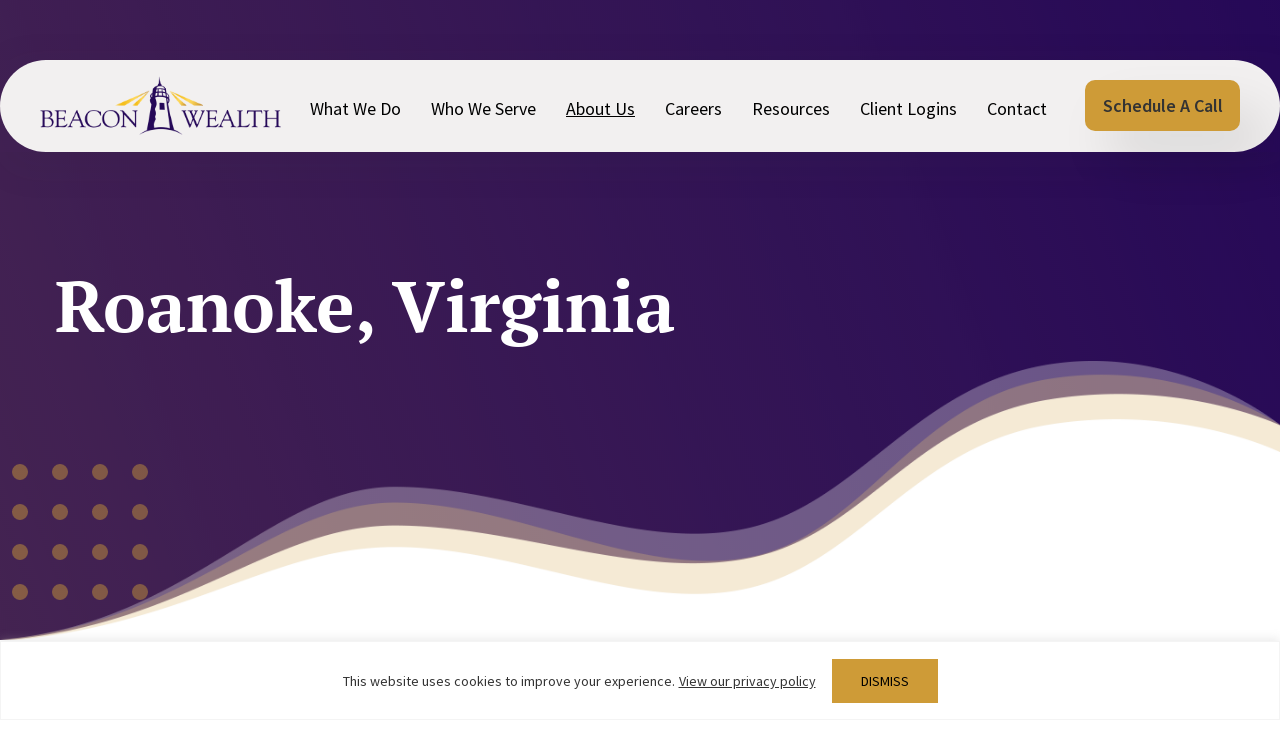

--- FILE ---
content_type: text/html; charset=UTF-8
request_url: https://www.beaconwealth.com/locations/roanoke-virginia/
body_size: 22795
content:
<!DOCTYPE html>
<html lang="en-US" id="html">
<head >
<meta charset="UTF-8" />
<meta name="viewport" content="width=device-width, initial-scale=1" />
<meta name='robots' content='index, follow, max-image-preview:large, max-snippet:-1, max-video-preview:-1' />
	<style>img:is([sizes="auto" i], [sizes^="auto," i]) { contain-intrinsic-size: 3000px 1500px }</style>
	
	<!-- This site is optimized with the Yoast SEO plugin v26.7 - https://yoast.com/wordpress/plugins/seo/ -->
	<title>Roanoke, Va. Kingdom Advisors | Beacon Wealth</title>
<link data-rocket-prefetch href="https://www.googletagmanager.com" rel="dns-prefetch">
<link data-rocket-prefetch href="https://googleads.g.doubleclick.net" rel="dns-prefetch"><link rel="preload" data-rocket-preload as="image" href="https://www.beaconwealth.com/wp-content/themes/beaconwealth/images/bottom-waves.png" fetchpriority="high">
	<meta name="description" content="Get Christian financial planning from a Kingdom Advisor, here in Roanoke, Va. Near I-581, our office is convenient to Salem, Botetourt, and Bedford." />
	<link rel="canonical" href="https://www.beaconwealth.com/locations/roanoke-virginia/" />
	<meta property="og:locale" content="en_US" />
	<meta property="og:type" content="article" />
	<meta property="og:title" content="Roanoke, Va. Kingdom Advisors | Beacon Wealth" />
	<meta property="og:description" content="Get Christian financial planning from a Kingdom Advisor, here in Roanoke, Va. Near I-581, our office is convenient to Salem, Botetourt, and Bedford." />
	<meta property="og:url" content="https://www.beaconwealth.com/locations/roanoke-virginia/" />
	<meta property="og:site_name" content="Beacon Wealth" />
	<meta property="article:modified_time" content="2024-05-09T20:46:57+00:00" />
	<meta name="twitter:card" content="summary_large_image" />
	<meta name="twitter:label1" content="Est. reading time" />
	<meta name="twitter:data1" content="3 minutes" />
	<script type="application/ld+json" class="yoast-schema-graph">{"@context":"https://schema.org","@graph":[{"@type":"WebPage","@id":"https://www.beaconwealth.com/locations/roanoke-virginia/","url":"https://www.beaconwealth.com/locations/roanoke-virginia/","name":"Roanoke, Va. Kingdom Advisors | Beacon Wealth","isPartOf":{"@id":"https://www.beaconwealth.com/#website"},"datePublished":"2023-09-15T06:35:32+00:00","dateModified":"2024-05-09T20:46:57+00:00","description":"Get Christian financial planning from a Kingdom Advisor, here in Roanoke, Va. Near I-581, our office is convenient to Salem, Botetourt, and Bedford.","breadcrumb":{"@id":"https://www.beaconwealth.com/locations/roanoke-virginia/#breadcrumb"},"inLanguage":"en-US","potentialAction":[{"@type":"ReadAction","target":["https://www.beaconwealth.com/locations/roanoke-virginia/"]}]},{"@type":"BreadcrumbList","@id":"https://www.beaconwealth.com/locations/roanoke-virginia/#breadcrumb","itemListElement":[{"@type":"ListItem","position":1,"name":"Home","item":"https://www.beaconwealth.com/"},{"@type":"ListItem","position":2,"name":"Locations","item":"https://www.beaconwealth.com/locations/"},{"@type":"ListItem","position":3,"name":"Virginia"}]},{"@type":"WebSite","@id":"https://www.beaconwealth.com/#website","url":"https://www.beaconwealth.com/","name":"Beacon Wealth","description":"","potentialAction":[{"@type":"SearchAction","target":{"@type":"EntryPoint","urlTemplate":"https://www.beaconwealth.com/?s={search_term_string}"},"query-input":{"@type":"PropertyValueSpecification","valueRequired":true,"valueName":"search_term_string"}}],"inLanguage":"en-US"}]}</script>
	<!-- / Yoast SEO plugin. -->



<link rel="alternate" type="application/rss+xml" title="Beacon Wealth &raquo; Feed" href="https://www.beaconwealth.com/feed/" />
<link data-minify="1" rel='stylesheet' id='beacon-wealth-css' href='https://www.beaconwealth.com/wp-content/cache/min/1/wp-content/themes/beaconwealth/style.css?ver=1768361164' type='text/css' media='all' />
<style id='wp-emoji-styles-inline-css' type='text/css'>

	img.wp-smiley, img.emoji {
		display: inline !important;
		border: none !important;
		box-shadow: none !important;
		height: 1em !important;
		width: 1em !important;
		margin: 0 0.07em !important;
		vertical-align: -0.1em !important;
		background: none !important;
		padding: 0 !important;
	}
</style>
<link rel='stylesheet' id='wp-block-library-css' href='https://www.beaconwealth.com/wp-includes/css/dist/block-library/style.min.css?ver=6.8.3' type='text/css' media='all' />
<style id='classic-theme-styles-inline-css' type='text/css'>
/*! This file is auto-generated */
.wp-block-button__link{color:#fff;background-color:#32373c;border-radius:9999px;box-shadow:none;text-decoration:none;padding:calc(.667em + 2px) calc(1.333em + 2px);font-size:1.125em}.wp-block-file__button{background:#32373c;color:#fff;text-decoration:none}
</style>
<style id='global-styles-inline-css' type='text/css'>
:root{--wp--preset--aspect-ratio--square: 1;--wp--preset--aspect-ratio--4-3: 4/3;--wp--preset--aspect-ratio--3-4: 3/4;--wp--preset--aspect-ratio--3-2: 3/2;--wp--preset--aspect-ratio--2-3: 2/3;--wp--preset--aspect-ratio--16-9: 16/9;--wp--preset--aspect-ratio--9-16: 9/16;--wp--preset--color--black: #000000;--wp--preset--color--cyan-bluish-gray: #abb8c3;--wp--preset--color--white: #ffffff;--wp--preset--color--pale-pink: #f78da7;--wp--preset--color--vivid-red: #cf2e2e;--wp--preset--color--luminous-vivid-orange: #ff6900;--wp--preset--color--luminous-vivid-amber: #fcb900;--wp--preset--color--light-green-cyan: #7bdcb5;--wp--preset--color--vivid-green-cyan: #00d084;--wp--preset--color--pale-cyan-blue: #8ed1fc;--wp--preset--color--vivid-cyan-blue: #0693e3;--wp--preset--color--vivid-purple: #9b51e0;--wp--preset--gradient--vivid-cyan-blue-to-vivid-purple: linear-gradient(135deg,rgba(6,147,227,1) 0%,rgb(155,81,224) 100%);--wp--preset--gradient--light-green-cyan-to-vivid-green-cyan: linear-gradient(135deg,rgb(122,220,180) 0%,rgb(0,208,130) 100%);--wp--preset--gradient--luminous-vivid-amber-to-luminous-vivid-orange: linear-gradient(135deg,rgba(252,185,0,1) 0%,rgba(255,105,0,1) 100%);--wp--preset--gradient--luminous-vivid-orange-to-vivid-red: linear-gradient(135deg,rgba(255,105,0,1) 0%,rgb(207,46,46) 100%);--wp--preset--gradient--very-light-gray-to-cyan-bluish-gray: linear-gradient(135deg,rgb(238,238,238) 0%,rgb(169,184,195) 100%);--wp--preset--gradient--cool-to-warm-spectrum: linear-gradient(135deg,rgb(74,234,220) 0%,rgb(151,120,209) 20%,rgb(207,42,186) 40%,rgb(238,44,130) 60%,rgb(251,105,98) 80%,rgb(254,248,76) 100%);--wp--preset--gradient--blush-light-purple: linear-gradient(135deg,rgb(255,206,236) 0%,rgb(152,150,240) 100%);--wp--preset--gradient--blush-bordeaux: linear-gradient(135deg,rgb(254,205,165) 0%,rgb(254,45,45) 50%,rgb(107,0,62) 100%);--wp--preset--gradient--luminous-dusk: linear-gradient(135deg,rgb(255,203,112) 0%,rgb(199,81,192) 50%,rgb(65,88,208) 100%);--wp--preset--gradient--pale-ocean: linear-gradient(135deg,rgb(255,245,203) 0%,rgb(182,227,212) 50%,rgb(51,167,181) 100%);--wp--preset--gradient--electric-grass: linear-gradient(135deg,rgb(202,248,128) 0%,rgb(113,206,126) 100%);--wp--preset--gradient--midnight: linear-gradient(135deg,rgb(2,3,129) 0%,rgb(40,116,252) 100%);--wp--preset--font-size--small: 13px;--wp--preset--font-size--medium: 20px;--wp--preset--font-size--large: 36px;--wp--preset--font-size--x-large: 42px;--wp--preset--spacing--20: 0.44rem;--wp--preset--spacing--30: 0.67rem;--wp--preset--spacing--40: 1rem;--wp--preset--spacing--50: 1.5rem;--wp--preset--spacing--60: 2.25rem;--wp--preset--spacing--70: 3.38rem;--wp--preset--spacing--80: 5.06rem;--wp--preset--shadow--natural: 6px 6px 9px rgba(0, 0, 0, 0.2);--wp--preset--shadow--deep: 12px 12px 50px rgba(0, 0, 0, 0.4);--wp--preset--shadow--sharp: 6px 6px 0px rgba(0, 0, 0, 0.2);--wp--preset--shadow--outlined: 6px 6px 0px -3px rgba(255, 255, 255, 1), 6px 6px rgba(0, 0, 0, 1);--wp--preset--shadow--crisp: 6px 6px 0px rgba(0, 0, 0, 1);}:where(.is-layout-flex){gap: 0.5em;}:where(.is-layout-grid){gap: 0.5em;}body .is-layout-flex{display: flex;}.is-layout-flex{flex-wrap: wrap;align-items: center;}.is-layout-flex > :is(*, div){margin: 0;}body .is-layout-grid{display: grid;}.is-layout-grid > :is(*, div){margin: 0;}:where(.wp-block-columns.is-layout-flex){gap: 2em;}:where(.wp-block-columns.is-layout-grid){gap: 2em;}:where(.wp-block-post-template.is-layout-flex){gap: 1.25em;}:where(.wp-block-post-template.is-layout-grid){gap: 1.25em;}.has-black-color{color: var(--wp--preset--color--black) !important;}.has-cyan-bluish-gray-color{color: var(--wp--preset--color--cyan-bluish-gray) !important;}.has-white-color{color: var(--wp--preset--color--white) !important;}.has-pale-pink-color{color: var(--wp--preset--color--pale-pink) !important;}.has-vivid-red-color{color: var(--wp--preset--color--vivid-red) !important;}.has-luminous-vivid-orange-color{color: var(--wp--preset--color--luminous-vivid-orange) !important;}.has-luminous-vivid-amber-color{color: var(--wp--preset--color--luminous-vivid-amber) !important;}.has-light-green-cyan-color{color: var(--wp--preset--color--light-green-cyan) !important;}.has-vivid-green-cyan-color{color: var(--wp--preset--color--vivid-green-cyan) !important;}.has-pale-cyan-blue-color{color: var(--wp--preset--color--pale-cyan-blue) !important;}.has-vivid-cyan-blue-color{color: var(--wp--preset--color--vivid-cyan-blue) !important;}.has-vivid-purple-color{color: var(--wp--preset--color--vivid-purple) !important;}.has-black-background-color{background-color: var(--wp--preset--color--black) !important;}.has-cyan-bluish-gray-background-color{background-color: var(--wp--preset--color--cyan-bluish-gray) !important;}.has-white-background-color{background-color: var(--wp--preset--color--white) !important;}.has-pale-pink-background-color{background-color: var(--wp--preset--color--pale-pink) !important;}.has-vivid-red-background-color{background-color: var(--wp--preset--color--vivid-red) !important;}.has-luminous-vivid-orange-background-color{background-color: var(--wp--preset--color--luminous-vivid-orange) !important;}.has-luminous-vivid-amber-background-color{background-color: var(--wp--preset--color--luminous-vivid-amber) !important;}.has-light-green-cyan-background-color{background-color: var(--wp--preset--color--light-green-cyan) !important;}.has-vivid-green-cyan-background-color{background-color: var(--wp--preset--color--vivid-green-cyan) !important;}.has-pale-cyan-blue-background-color{background-color: var(--wp--preset--color--pale-cyan-blue) !important;}.has-vivid-cyan-blue-background-color{background-color: var(--wp--preset--color--vivid-cyan-blue) !important;}.has-vivid-purple-background-color{background-color: var(--wp--preset--color--vivid-purple) !important;}.has-black-border-color{border-color: var(--wp--preset--color--black) !important;}.has-cyan-bluish-gray-border-color{border-color: var(--wp--preset--color--cyan-bluish-gray) !important;}.has-white-border-color{border-color: var(--wp--preset--color--white) !important;}.has-pale-pink-border-color{border-color: var(--wp--preset--color--pale-pink) !important;}.has-vivid-red-border-color{border-color: var(--wp--preset--color--vivid-red) !important;}.has-luminous-vivid-orange-border-color{border-color: var(--wp--preset--color--luminous-vivid-orange) !important;}.has-luminous-vivid-amber-border-color{border-color: var(--wp--preset--color--luminous-vivid-amber) !important;}.has-light-green-cyan-border-color{border-color: var(--wp--preset--color--light-green-cyan) !important;}.has-vivid-green-cyan-border-color{border-color: var(--wp--preset--color--vivid-green-cyan) !important;}.has-pale-cyan-blue-border-color{border-color: var(--wp--preset--color--pale-cyan-blue) !important;}.has-vivid-cyan-blue-border-color{border-color: var(--wp--preset--color--vivid-cyan-blue) !important;}.has-vivid-purple-border-color{border-color: var(--wp--preset--color--vivid-purple) !important;}.has-vivid-cyan-blue-to-vivid-purple-gradient-background{background: var(--wp--preset--gradient--vivid-cyan-blue-to-vivid-purple) !important;}.has-light-green-cyan-to-vivid-green-cyan-gradient-background{background: var(--wp--preset--gradient--light-green-cyan-to-vivid-green-cyan) !important;}.has-luminous-vivid-amber-to-luminous-vivid-orange-gradient-background{background: var(--wp--preset--gradient--luminous-vivid-amber-to-luminous-vivid-orange) !important;}.has-luminous-vivid-orange-to-vivid-red-gradient-background{background: var(--wp--preset--gradient--luminous-vivid-orange-to-vivid-red) !important;}.has-very-light-gray-to-cyan-bluish-gray-gradient-background{background: var(--wp--preset--gradient--very-light-gray-to-cyan-bluish-gray) !important;}.has-cool-to-warm-spectrum-gradient-background{background: var(--wp--preset--gradient--cool-to-warm-spectrum) !important;}.has-blush-light-purple-gradient-background{background: var(--wp--preset--gradient--blush-light-purple) !important;}.has-blush-bordeaux-gradient-background{background: var(--wp--preset--gradient--blush-bordeaux) !important;}.has-luminous-dusk-gradient-background{background: var(--wp--preset--gradient--luminous-dusk) !important;}.has-pale-ocean-gradient-background{background: var(--wp--preset--gradient--pale-ocean) !important;}.has-electric-grass-gradient-background{background: var(--wp--preset--gradient--electric-grass) !important;}.has-midnight-gradient-background{background: var(--wp--preset--gradient--midnight) !important;}.has-small-font-size{font-size: var(--wp--preset--font-size--small) !important;}.has-medium-font-size{font-size: var(--wp--preset--font-size--medium) !important;}.has-large-font-size{font-size: var(--wp--preset--font-size--large) !important;}.has-x-large-font-size{font-size: var(--wp--preset--font-size--x-large) !important;}
:where(.wp-block-post-template.is-layout-flex){gap: 1.25em;}:where(.wp-block-post-template.is-layout-grid){gap: 1.25em;}
:where(.wp-block-columns.is-layout-flex){gap: 2em;}:where(.wp-block-columns.is-layout-grid){gap: 2em;}
:root :where(.wp-block-pullquote){font-size: 1.5em;line-height: 1.6;}
</style>
<link data-minify="1" rel='stylesheet' id='cvw-pb-animation-styles-css' href='https://www.beaconwealth.com/wp-content/cache/min/1/wp-content/plugins/cvw-pb-animation/aos.css?ver=1768361164' type='text/css' media='all' />
<link rel='stylesheet' id='siteorigin-panels-front-css' href='https://www.beaconwealth.com/wp-content/plugins/siteorigin-panels/css/front-flex.min.css?ver=2.33.5' type='text/css' media='all' />
<link data-minify="1" rel='stylesheet' id='sow-image-default-8b5b6f678277-60-css' href='https://www.beaconwealth.com/wp-content/cache/min/1/wp-content/uploads/siteorigin-widgets/sow-image-default-8b5b6f678277-60.css?ver=1768393507' type='text/css' media='all' />
<link data-minify="1" rel='stylesheet' id='sow-image-default-c67d20f9f743-60-css' href='https://www.beaconwealth.com/wp-content/cache/min/1/wp-content/uploads/siteorigin-widgets/sow-image-default-c67d20f9f743-60.css?ver=1768393507' type='text/css' media='all' />
<link data-minify="1" rel='stylesheet' id='tf-tinyslider-css-css' href='https://www.beaconwealth.com/wp-content/cache/min/1/wp-content/themes/beaconwealth/tinyslider/tiny-slider.css?ver=1768361164' type='text/css' media='all' />
<link data-minify="1" rel='stylesheet' id='dashicons-css' href='https://www.beaconwealth.com/wp-content/cache/min/1/wp-includes/css/dashicons.min.css?ver=1768361164' type='text/css' media='all' />
<link data-minify="1" rel='stylesheet' id='tf-fonts-css' href='https://www.beaconwealth.com/wp-content/cache/min/1/wp-content/themes/beaconwealth/fonts/fonts.css?ver=1768361164' type='text/css' media='all' />
<link data-minify="1" rel='stylesheet' id='arve-css' href='https://www.beaconwealth.com/wp-content/cache/min/1/wp-content/plugins/advanced-responsive-video-embedder/build/main.css?ver=1768361164' type='text/css' media='all' />
<link rel='stylesheet' id='fancybox-css' href='https://www.beaconwealth.com/wp-content/plugins/easy-fancybox/fancybox/1.5.4/jquery.fancybox.min.css?ver=6.8.3' type='text/css' media='screen' />
<style id='rocket-lazyload-inline-css' type='text/css'>
.rll-youtube-player{position:relative;padding-bottom:56.23%;height:0;overflow:hidden;max-width:100%;}.rll-youtube-player:focus-within{outline: 2px solid currentColor;outline-offset: 5px;}.rll-youtube-player iframe{position:absolute;top:0;left:0;width:100%;height:100%;z-index:100;background:0 0}.rll-youtube-player img{bottom:0;display:block;left:0;margin:auto;max-width:100%;width:100%;position:absolute;right:0;top:0;border:none;height:auto;-webkit-transition:.4s all;-moz-transition:.4s all;transition:.4s all}.rll-youtube-player img:hover{-webkit-filter:brightness(75%)}.rll-youtube-player .play{height:100%;width:100%;left:0;top:0;position:absolute;background:url(https://www.beaconwealth.com/wp-content/plugins/wp-rocket/assets/img/youtube.png) no-repeat center;background-color: transparent !important;cursor:pointer;border:none;}
</style>
<script type="text/javascript" id="cookie-law-info-js-extra">
/* <![CDATA[ */
var _ckyConfig = {"_ipData":[],"_assetsURL":"https:\/\/www.beaconwealth.com\/wp-content\/plugins\/cookie-law-info\/lite\/frontend\/images\/","_publicURL":"https:\/\/www.beaconwealth.com","_expiry":"365","_categories":[{"name":"Necessary","slug":"necessary","isNecessary":true,"ccpaDoNotSell":true,"cookies":[],"active":true,"defaultConsent":{"gdpr":true,"ccpa":true}},{"name":"Functional","slug":"functional","isNecessary":false,"ccpaDoNotSell":true,"cookies":[],"active":true,"defaultConsent":{"gdpr":false,"ccpa":false}},{"name":"Analytics","slug":"analytics","isNecessary":false,"ccpaDoNotSell":true,"cookies":[],"active":true,"defaultConsent":{"gdpr":false,"ccpa":false}},{"name":"Performance","slug":"performance","isNecessary":false,"ccpaDoNotSell":true,"cookies":[],"active":true,"defaultConsent":{"gdpr":false,"ccpa":false}},{"name":"Advertisement","slug":"advertisement","isNecessary":false,"ccpaDoNotSell":true,"cookies":[],"active":true,"defaultConsent":{"gdpr":false,"ccpa":false}}],"_activeLaw":"gdpr","_rootDomain":"","_block":"1","_showBanner":"1","_bannerConfig":{"settings":{"type":"banner","preferenceCenterType":"popup","position":"bottom","applicableLaw":"gdpr"},"behaviours":{"reloadBannerOnAccept":false,"loadAnalyticsByDefault":false,"animations":{"onLoad":"animate","onHide":"sticky"}},"config":{"revisitConsent":{"status":true,"tag":"revisit-consent","position":"bottom-left","meta":{"url":"#"},"styles":{"background-color":"#0056A7"},"elements":{"title":{"type":"text","tag":"revisit-consent-title","status":true,"styles":{"color":"#0056a7"}}}},"preferenceCenter":{"toggle":{"status":true,"tag":"detail-category-toggle","type":"toggle","states":{"active":{"styles":{"background-color":"#1863DC"}},"inactive":{"styles":{"background-color":"#D0D5D2"}}}}},"categoryPreview":{"status":false,"toggle":{"status":true,"tag":"detail-category-preview-toggle","type":"toggle","states":{"active":{"styles":{"background-color":"#1863DC"}},"inactive":{"styles":{"background-color":"#D0D5D2"}}}}},"videoPlaceholder":{"status":true,"styles":{"background-color":"#000000","border-color":"#000000","color":"#ffffff"}},"readMore":{"status":true,"tag":"readmore-button","type":"link","meta":{"noFollow":true,"newTab":true},"styles":{"color":"#333","background-color":"transparent","border-color":"transparent"}},"showMore":{"status":true,"tag":"show-desc-button","type":"button","styles":{"color":"#1863DC"}},"showLess":{"status":true,"tag":"hide-desc-button","type":"button","styles":{"color":"#1863DC"}},"alwaysActive":{"status":true,"tag":"always-active","styles":{"color":"#008000"}},"manualLinks":{"status":true,"tag":"manual-links","type":"link","styles":{"color":"#1863DC"}},"auditTable":{"status":true},"optOption":{"status":true,"toggle":{"status":true,"tag":"optout-option-toggle","type":"toggle","states":{"active":{"styles":{"background-color":"#1863dc"}},"inactive":{"styles":{"background-color":"#FFFFFF"}}}}}}},"_version":"3.3.9.1","_logConsent":"1","_tags":[{"tag":"accept-button","styles":{"color":"#000","background-color":"#ce9b37","border-color":"#ce9b37"}},{"tag":"reject-button","styles":{"color":"#1863DC","background-color":"transparent","border-color":"#1863DC"}},{"tag":"settings-button","styles":{"color":"#1863DC","background-color":"transparent","border-color":"#1863DC"}},{"tag":"readmore-button","styles":{"color":"#333","background-color":"transparent","border-color":"transparent"}},{"tag":"donotsell-button","styles":{"color":"#1863DC","background-color":"transparent","border-color":"transparent"}},{"tag":"show-desc-button","styles":{"color":"#1863DC"}},{"tag":"hide-desc-button","styles":{"color":"#1863DC"}},{"tag":"cky-always-active","styles":[]},{"tag":"cky-link","styles":[]},{"tag":"accept-button","styles":{"color":"#000","background-color":"#ce9b37","border-color":"#ce9b37"}},{"tag":"revisit-consent","styles":{"background-color":"#0056A7"}}],"_shortCodes":[{"key":"cky_readmore","content":"<a href=\"\/privacy-policy\/\" class=\"cky-policy\" aria-label=\"View our privacy policy\" target=\"_blank\" rel=\"noopener\" data-cky-tag=\"readmore-button\">View our privacy policy<\/a>","tag":"readmore-button","status":true,"attributes":{"rel":"nofollow","target":"_blank"}},{"key":"cky_show_desc","content":"<button class=\"cky-show-desc-btn\" data-cky-tag=\"show-desc-button\" aria-label=\"Show more\">Show more<\/button>","tag":"show-desc-button","status":true,"attributes":[]},{"key":"cky_hide_desc","content":"<button class=\"cky-show-desc-btn\" data-cky-tag=\"hide-desc-button\" aria-label=\"Show less\">Show less<\/button>","tag":"hide-desc-button","status":true,"attributes":[]},{"key":"cky_optout_show_desc","content":"[cky_optout_show_desc]","tag":"optout-show-desc-button","status":true,"attributes":[]},{"key":"cky_optout_hide_desc","content":"[cky_optout_hide_desc]","tag":"optout-hide-desc-button","status":true,"attributes":[]},{"key":"cky_category_toggle_label","content":"[cky_{{status}}_category_label] [cky_preference_{{category_slug}}_title]","tag":"","status":true,"attributes":[]},{"key":"cky_enable_category_label","content":"Enable","tag":"","status":true,"attributes":[]},{"key":"cky_disable_category_label","content":"Disable","tag":"","status":true,"attributes":[]},{"key":"cky_video_placeholder","content":"<div class=\"video-placeholder-normal\" data-cky-tag=\"video-placeholder\" id=\"[UNIQUEID]\"><p class=\"video-placeholder-text-normal\" data-cky-tag=\"placeholder-title\">Please accept cookies to access this content<\/p><\/div>","tag":"","status":true,"attributes":[]},{"key":"cky_enable_optout_label","content":"Enable","tag":"","status":true,"attributes":[]},{"key":"cky_disable_optout_label","content":"Disable","tag":"","status":true,"attributes":[]},{"key":"cky_optout_toggle_label","content":"[cky_{{status}}_optout_label] [cky_optout_option_title]","tag":"","status":true,"attributes":[]},{"key":"cky_optout_option_title","content":"Do Not Sell or Share My Personal Information","tag":"","status":true,"attributes":[]},{"key":"cky_optout_close_label","content":"Close","tag":"","status":true,"attributes":[]},{"key":"cky_preference_close_label","content":"Close","tag":"","status":true,"attributes":[]}],"_rtl":"","_language":"en","_providersToBlock":[]};
var _ckyStyles = {"css":".cky-overlay{background: #000000; opacity: 0.4; position: fixed; top: 0; left: 0; width: 100%; height: 100%; z-index: 99999999;}.cky-hide{display: none;}.cky-btn-revisit-wrapper{display: flex; align-items: center; justify-content: center; background: #0056a7; width: 45px; height: 45px; border-radius: 50%; position: fixed; z-index: 999999; cursor: pointer;}.cky-revisit-bottom-left{bottom: 15px; left: 15px;}.cky-revisit-bottom-right{bottom: 15px; right: 15px;}.cky-btn-revisit-wrapper .cky-btn-revisit{display: flex; align-items: center; justify-content: center; background: none; border: none; cursor: pointer; position: relative; margin: 0; padding: 0;}.cky-btn-revisit-wrapper .cky-btn-revisit img{max-width: fit-content; margin: 0; height: 30px; width: 30px;}.cky-revisit-bottom-left:hover::before{content: attr(data-tooltip); position: absolute; background: #4e4b66; color: #ffffff; left: calc(100% + 7px); font-size: 12px; line-height: 16px; width: max-content; padding: 4px 8px; border-radius: 4px;}.cky-revisit-bottom-left:hover::after{position: absolute; content: \"\"; border: 5px solid transparent; left: calc(100% + 2px); border-left-width: 0; border-right-color: #4e4b66;}.cky-revisit-bottom-right:hover::before{content: attr(data-tooltip); position: absolute; background: #4e4b66; color: #ffffff; right: calc(100% + 7px); font-size: 12px; line-height: 16px; width: max-content; padding: 4px 8px; border-radius: 4px;}.cky-revisit-bottom-right:hover::after{position: absolute; content: \"\"; border: 5px solid transparent; right: calc(100% + 2px); border-right-width: 0; border-left-color: #4e4b66;}.cky-revisit-hide{display: none;}.cky-consent-container{position: fixed; width: 100%; box-sizing: border-box; z-index: 9999999;}.cky-consent-container .cky-consent-bar{background: #ffffff; border: 1px solid; padding: 16.5px 24px; box-shadow: 0 -1px 10px 0 #acabab4d;}.cky-banner-bottom{bottom: 0; left: 0;}.cky-banner-top{top: 0; left: 0;}.cky-custom-brand-logo-wrapper .cky-custom-brand-logo{width: 100px; height: auto; margin: 0 0 12px 0;}.cky-notice .cky-title{color: #212121; font-weight: 700; font-size: 18px; line-height: 24px; margin: 0 0 12px 0;}.cky-notice-group{display: flex; justify-content: space-between; align-items: center; font-size: 14px; line-height: 24px; font-weight: 400;}.cky-notice-des *,.cky-preference-content-wrapper *,.cky-accordion-header-des *,.cky-gpc-wrapper .cky-gpc-desc *{font-size: 14px;}.cky-notice-des{color: #212121; font-size: 14px; line-height: 24px; font-weight: 400;}.cky-notice-des img{height: 25px; width: 25px;}.cky-consent-bar .cky-notice-des p,.cky-gpc-wrapper .cky-gpc-desc p,.cky-preference-body-wrapper .cky-preference-content-wrapper p,.cky-accordion-header-wrapper .cky-accordion-header-des p,.cky-cookie-des-table li div:last-child p{color: inherit; margin-top: 0; overflow-wrap: break-word;}.cky-notice-des P:last-child,.cky-preference-content-wrapper p:last-child,.cky-cookie-des-table li div:last-child p:last-child,.cky-gpc-wrapper .cky-gpc-desc p:last-child{margin-bottom: 0;}.cky-notice-des a.cky-policy,.cky-notice-des button.cky-policy{font-size: 14px; color: #1863dc; white-space: nowrap; cursor: pointer; background: transparent; border: 1px solid; text-decoration: underline;}.cky-notice-des button.cky-policy{padding: 0;}.cky-notice-des a.cky-policy:focus-visible,.cky-notice-des button.cky-policy:focus-visible,.cky-preference-content-wrapper .cky-show-desc-btn:focus-visible,.cky-accordion-header .cky-accordion-btn:focus-visible,.cky-preference-header .cky-btn-close:focus-visible,.cky-switch input[type=\"checkbox\"]:focus-visible,.cky-footer-wrapper a:focus-visible,.cky-btn:focus-visible{outline: 2px solid #1863dc; outline-offset: 2px;}.cky-btn:focus:not(:focus-visible),.cky-accordion-header .cky-accordion-btn:focus:not(:focus-visible),.cky-preference-content-wrapper .cky-show-desc-btn:focus:not(:focus-visible),.cky-btn-revisit-wrapper .cky-btn-revisit:focus:not(:focus-visible),.cky-preference-header .cky-btn-close:focus:not(:focus-visible),.cky-consent-bar .cky-banner-btn-close:focus:not(:focus-visible){outline: 0;}button.cky-show-desc-btn:not(:hover):not(:active){color: #1863dc; background: transparent;}button.cky-accordion-btn:not(:hover):not(:active),button.cky-banner-btn-close:not(:hover):not(:active),button.cky-btn-close:not(:hover):not(:active),button.cky-btn-revisit:not(:hover):not(:active){background: transparent;}.cky-consent-bar button:hover,.cky-modal.cky-modal-open button:hover,.cky-consent-bar button:focus,.cky-modal.cky-modal-open button:focus{text-decoration: none;}.cky-notice-btn-wrapper{display: flex; justify-content: center; align-items: center; margin-left: 15px;}.cky-notice-btn-wrapper .cky-btn{text-shadow: none; box-shadow: none;}.cky-btn{font-size: 14px; font-family: inherit; line-height: 24px; padding: 8px 27px; font-weight: 500; margin: 0 8px 0 0; border-radius: 2px; white-space: nowrap; cursor: pointer; text-align: center; text-transform: none; min-height: 0;}.cky-btn:hover{opacity: 0.8;}.cky-btn-customize{color: #1863dc; background: transparent; border: 2px solid #1863dc;}.cky-btn-reject{color: #1863dc; background: transparent; border: 2px solid #1863dc;}.cky-btn-accept{background: #1863dc; color: #ffffff; border: 2px solid #1863dc;}.cky-btn:last-child{margin-right: 0;}@media (max-width: 768px){.cky-notice-group{display: block;}.cky-notice-btn-wrapper{margin-left: 0;}.cky-notice-btn-wrapper .cky-btn{flex: auto; max-width: 100%; margin-top: 10px; white-space: unset;}}@media (max-width: 576px){.cky-notice-btn-wrapper{flex-direction: column;}.cky-custom-brand-logo-wrapper, .cky-notice .cky-title, .cky-notice-des, .cky-notice-btn-wrapper{padding: 0 28px;}.cky-consent-container .cky-consent-bar{padding: 16.5px 0;}.cky-notice-des{max-height: 40vh; overflow-y: scroll;}.cky-notice-btn-wrapper .cky-btn{width: 100%; padding: 8px; margin-right: 0;}.cky-notice-btn-wrapper .cky-btn-accept{order: 1;}.cky-notice-btn-wrapper .cky-btn-reject{order: 3;}.cky-notice-btn-wrapper .cky-btn-customize{order: 2;}}@media (max-width: 425px){.cky-custom-brand-logo-wrapper, .cky-notice .cky-title, .cky-notice-des, .cky-notice-btn-wrapper{padding: 0 24px;}.cky-notice-btn-wrapper{flex-direction: column;}.cky-btn{width: 100%; margin: 10px 0 0 0;}.cky-notice-btn-wrapper .cky-btn-customize{order: 2;}.cky-notice-btn-wrapper .cky-btn-reject{order: 3;}.cky-notice-btn-wrapper .cky-btn-accept{order: 1; margin-top: 16px;}}@media (max-width: 352px){.cky-notice .cky-title{font-size: 16px;}.cky-notice-des *{font-size: 12px;}.cky-notice-des, .cky-btn{font-size: 12px;}}.cky-modal.cky-modal-open{display: flex; visibility: visible; -webkit-transform: translate(-50%, -50%); -moz-transform: translate(-50%, -50%); -ms-transform: translate(-50%, -50%); -o-transform: translate(-50%, -50%); transform: translate(-50%, -50%); top: 50%; left: 50%; transition: all 1s ease;}.cky-modal{box-shadow: 0 32px 68px rgba(0, 0, 0, 0.3); margin: 0 auto; position: fixed; max-width: 100%; background: #ffffff; top: 50%; box-sizing: border-box; border-radius: 6px; z-index: 999999999; color: #212121; -webkit-transform: translate(-50%, 100%); -moz-transform: translate(-50%, 100%); -ms-transform: translate(-50%, 100%); -o-transform: translate(-50%, 100%); transform: translate(-50%, 100%); visibility: hidden; transition: all 0s ease;}.cky-preference-center{max-height: 79vh; overflow: hidden; width: 845px; overflow: hidden; flex: 1 1 0; display: flex; flex-direction: column; border-radius: 6px;}.cky-preference-header{display: flex; align-items: center; justify-content: space-between; padding: 22px 24px; border-bottom: 1px solid;}.cky-preference-header .cky-preference-title{font-size: 18px; font-weight: 700; line-height: 24px;}.cky-preference-header .cky-btn-close{margin: 0; cursor: pointer; vertical-align: middle; padding: 0; background: none; border: none; width: auto; height: auto; min-height: 0; line-height: 0; text-shadow: none; box-shadow: none;}.cky-preference-header .cky-btn-close img{margin: 0; height: 10px; width: 10px;}.cky-preference-body-wrapper{padding: 0 24px; flex: 1; overflow: auto; box-sizing: border-box;}.cky-preference-content-wrapper,.cky-gpc-wrapper .cky-gpc-desc{font-size: 14px; line-height: 24px; font-weight: 400; padding: 12px 0;}.cky-preference-content-wrapper{border-bottom: 1px solid;}.cky-preference-content-wrapper img{height: 25px; width: 25px;}.cky-preference-content-wrapper .cky-show-desc-btn{font-size: 14px; font-family: inherit; color: #1863dc; text-decoration: none; line-height: 24px; padding: 0; margin: 0; white-space: nowrap; cursor: pointer; background: transparent; border-color: transparent; text-transform: none; min-height: 0; text-shadow: none; box-shadow: none;}.cky-accordion-wrapper{margin-bottom: 10px;}.cky-accordion{border-bottom: 1px solid;}.cky-accordion:last-child{border-bottom: none;}.cky-accordion .cky-accordion-item{display: flex; margin-top: 10px;}.cky-accordion .cky-accordion-body{display: none;}.cky-accordion.cky-accordion-active .cky-accordion-body{display: block; padding: 0 22px; margin-bottom: 16px;}.cky-accordion-header-wrapper{cursor: pointer; width: 100%;}.cky-accordion-item .cky-accordion-header{display: flex; justify-content: space-between; align-items: center;}.cky-accordion-header .cky-accordion-btn{font-size: 16px; font-family: inherit; color: #212121; line-height: 24px; background: none; border: none; font-weight: 700; padding: 0; margin: 0; cursor: pointer; text-transform: none; min-height: 0; text-shadow: none; box-shadow: none;}.cky-accordion-header .cky-always-active{color: #008000; font-weight: 600; line-height: 24px; font-size: 14px;}.cky-accordion-header-des{font-size: 14px; line-height: 24px; margin: 10px 0 16px 0;}.cky-accordion-chevron{margin-right: 22px; position: relative; cursor: pointer;}.cky-accordion-chevron-hide{display: none;}.cky-accordion .cky-accordion-chevron i::before{content: \"\"; position: absolute; border-right: 1.4px solid; border-bottom: 1.4px solid; border-color: inherit; height: 6px; width: 6px; -webkit-transform: rotate(-45deg); -moz-transform: rotate(-45deg); -ms-transform: rotate(-45deg); -o-transform: rotate(-45deg); transform: rotate(-45deg); transition: all 0.2s ease-in-out; top: 8px;}.cky-accordion.cky-accordion-active .cky-accordion-chevron i::before{-webkit-transform: rotate(45deg); -moz-transform: rotate(45deg); -ms-transform: rotate(45deg); -o-transform: rotate(45deg); transform: rotate(45deg);}.cky-audit-table{background: #f4f4f4; border-radius: 6px;}.cky-audit-table .cky-empty-cookies-text{color: inherit; font-size: 12px; line-height: 24px; margin: 0; padding: 10px;}.cky-audit-table .cky-cookie-des-table{font-size: 12px; line-height: 24px; font-weight: normal; padding: 15px 10px; border-bottom: 1px solid; border-bottom-color: inherit; margin: 0;}.cky-audit-table .cky-cookie-des-table:last-child{border-bottom: none;}.cky-audit-table .cky-cookie-des-table li{list-style-type: none; display: flex; padding: 3px 0;}.cky-audit-table .cky-cookie-des-table li:first-child{padding-top: 0;}.cky-cookie-des-table li div:first-child{width: 100px; font-weight: 600; word-break: break-word; word-wrap: break-word;}.cky-cookie-des-table li div:last-child{flex: 1; word-break: break-word; word-wrap: break-word; margin-left: 8px;}.cky-footer-shadow{display: block; width: 100%; height: 40px; background: linear-gradient(180deg, rgba(255, 255, 255, 0) 0%, #ffffff 100%); position: absolute; bottom: calc(100% - 1px);}.cky-footer-wrapper{position: relative;}.cky-prefrence-btn-wrapper{display: flex; flex-wrap: wrap; align-items: center; justify-content: center; padding: 22px 24px; border-top: 1px solid;}.cky-prefrence-btn-wrapper .cky-btn{flex: auto; max-width: 100%; text-shadow: none; box-shadow: none;}.cky-btn-preferences{color: #1863dc; background: transparent; border: 2px solid #1863dc;}.cky-preference-header,.cky-preference-body-wrapper,.cky-preference-content-wrapper,.cky-accordion-wrapper,.cky-accordion,.cky-accordion-wrapper,.cky-footer-wrapper,.cky-prefrence-btn-wrapper{border-color: inherit;}@media (max-width: 845px){.cky-modal{max-width: calc(100% - 16px);}}@media (max-width: 576px){.cky-modal{max-width: 100%;}.cky-preference-center{max-height: 100vh;}.cky-prefrence-btn-wrapper{flex-direction: column;}.cky-accordion.cky-accordion-active .cky-accordion-body{padding-right: 0;}.cky-prefrence-btn-wrapper .cky-btn{width: 100%; margin: 10px 0 0 0;}.cky-prefrence-btn-wrapper .cky-btn-reject{order: 3;}.cky-prefrence-btn-wrapper .cky-btn-accept{order: 1; margin-top: 0;}.cky-prefrence-btn-wrapper .cky-btn-preferences{order: 2;}}@media (max-width: 425px){.cky-accordion-chevron{margin-right: 15px;}.cky-notice-btn-wrapper{margin-top: 0;}.cky-accordion.cky-accordion-active .cky-accordion-body{padding: 0 15px;}}@media (max-width: 352px){.cky-preference-header .cky-preference-title{font-size: 16px;}.cky-preference-header{padding: 16px 24px;}.cky-preference-content-wrapper *, .cky-accordion-header-des *{font-size: 12px;}.cky-preference-content-wrapper, .cky-preference-content-wrapper .cky-show-more, .cky-accordion-header .cky-always-active, .cky-accordion-header-des, .cky-preference-content-wrapper .cky-show-desc-btn, .cky-notice-des a.cky-policy{font-size: 12px;}.cky-accordion-header .cky-accordion-btn{font-size: 14px;}}.cky-switch{display: flex;}.cky-switch input[type=\"checkbox\"]{position: relative; width: 44px; height: 24px; margin: 0; background: #d0d5d2; -webkit-appearance: none; border-radius: 50px; cursor: pointer; outline: 0; border: none; top: 0;}.cky-switch input[type=\"checkbox\"]:checked{background: #1863dc;}.cky-switch input[type=\"checkbox\"]:before{position: absolute; content: \"\"; height: 20px; width: 20px; left: 2px; bottom: 2px; border-radius: 50%; background-color: white; -webkit-transition: 0.4s; transition: 0.4s; margin: 0;}.cky-switch input[type=\"checkbox\"]:after{display: none;}.cky-switch input[type=\"checkbox\"]:checked:before{-webkit-transform: translateX(20px); -ms-transform: translateX(20px); transform: translateX(20px);}@media (max-width: 425px){.cky-switch input[type=\"checkbox\"]{width: 38px; height: 21px;}.cky-switch input[type=\"checkbox\"]:before{height: 17px; width: 17px;}.cky-switch input[type=\"checkbox\"]:checked:before{-webkit-transform: translateX(17px); -ms-transform: translateX(17px); transform: translateX(17px);}}.cky-consent-bar .cky-banner-btn-close{position: absolute; right: 9px; top: 5px; background: none; border: none; cursor: pointer; padding: 0; margin: 0; min-height: 0; line-height: 0; height: auto; width: auto; text-shadow: none; box-shadow: none;}.cky-consent-bar .cky-banner-btn-close img{height: 9px; width: 9px; margin: 0;}.cky-notice-btn-wrapper .cky-btn-do-not-sell{font-size: 14px; line-height: 24px; padding: 6px 0; margin: 0; font-weight: 500; background: none; border-radius: 2px; border: none; cursor: pointer; text-align: left; color: #1863dc; background: transparent; border-color: transparent; box-shadow: none; text-shadow: none;}.cky-consent-bar .cky-banner-btn-close:focus-visible,.cky-notice-btn-wrapper .cky-btn-do-not-sell:focus-visible,.cky-opt-out-btn-wrapper .cky-btn:focus-visible,.cky-opt-out-checkbox-wrapper input[type=\"checkbox\"].cky-opt-out-checkbox:focus-visible{outline: 2px solid #1863dc; outline-offset: 2px;}@media (max-width: 768px){.cky-notice-btn-wrapper{margin-left: 0; margin-top: 10px; justify-content: left;}.cky-notice-btn-wrapper .cky-btn-do-not-sell{padding: 0;}}@media (max-width: 352px){.cky-notice-btn-wrapper .cky-btn-do-not-sell, .cky-notice-des a.cky-policy{font-size: 12px;}}.cky-opt-out-wrapper{padding: 12px 0;}.cky-opt-out-wrapper .cky-opt-out-checkbox-wrapper{display: flex; align-items: center;}.cky-opt-out-checkbox-wrapper .cky-opt-out-checkbox-label{font-size: 16px; font-weight: 700; line-height: 24px; margin: 0 0 0 12px; cursor: pointer;}.cky-opt-out-checkbox-wrapper input[type=\"checkbox\"].cky-opt-out-checkbox{background-color: #ffffff; border: 1px solid black; width: 20px; height: 18.5px; margin: 0; -webkit-appearance: none; position: relative; display: flex; align-items: center; justify-content: center; border-radius: 2px; cursor: pointer;}.cky-opt-out-checkbox-wrapper input[type=\"checkbox\"].cky-opt-out-checkbox:checked{background-color: #1863dc; border: none;}.cky-opt-out-checkbox-wrapper input[type=\"checkbox\"].cky-opt-out-checkbox:checked::after{left: 6px; bottom: 4px; width: 7px; height: 13px; border: solid #ffffff; border-width: 0 3px 3px 0; border-radius: 2px; -webkit-transform: rotate(45deg); -ms-transform: rotate(45deg); transform: rotate(45deg); content: \"\"; position: absolute; box-sizing: border-box;}.cky-opt-out-checkbox-wrapper.cky-disabled .cky-opt-out-checkbox-label,.cky-opt-out-checkbox-wrapper.cky-disabled input[type=\"checkbox\"].cky-opt-out-checkbox{cursor: no-drop;}.cky-gpc-wrapper{margin: 0 0 0 32px;}.cky-footer-wrapper .cky-opt-out-btn-wrapper{display: flex; flex-wrap: wrap; align-items: center; justify-content: center; padding: 22px 24px;}.cky-opt-out-btn-wrapper .cky-btn{flex: auto; max-width: 100%; text-shadow: none; box-shadow: none;}.cky-opt-out-btn-wrapper .cky-btn-cancel{border: 1px solid #dedfe0; background: transparent; color: #858585;}.cky-opt-out-btn-wrapper .cky-btn-confirm{background: #1863dc; color: #ffffff; border: 1px solid #1863dc;}@media (max-width: 352px){.cky-opt-out-checkbox-wrapper .cky-opt-out-checkbox-label{font-size: 14px;}.cky-gpc-wrapper .cky-gpc-desc, .cky-gpc-wrapper .cky-gpc-desc *{font-size: 12px;}.cky-opt-out-checkbox-wrapper input[type=\"checkbox\"].cky-opt-out-checkbox{width: 16px; height: 16px;}.cky-opt-out-checkbox-wrapper input[type=\"checkbox\"].cky-opt-out-checkbox:checked::after{left: 5px; bottom: 4px; width: 3px; height: 9px;}.cky-gpc-wrapper{margin: 0 0 0 28px;}}.video-placeholder-youtube{background-size: 100% 100%; background-position: center; background-repeat: no-repeat; background-color: #b2b0b059; position: relative; display: flex; align-items: center; justify-content: center; max-width: 100%;}.video-placeholder-text-youtube{text-align: center; align-items: center; padding: 10px 16px; background-color: #000000cc; color: #ffffff; border: 1px solid; border-radius: 2px; cursor: pointer;}.video-placeholder-normal{background-image: url(\"\/wp-content\/plugins\/cookie-law-info\/lite\/frontend\/images\/placeholder.svg\"); background-size: 80px; background-position: center; background-repeat: no-repeat; background-color: #b2b0b059; position: relative; display: flex; align-items: flex-end; justify-content: center; max-width: 100%;}.video-placeholder-text-normal{align-items: center; padding: 10px 16px; text-align: center; border: 1px solid; border-radius: 2px; cursor: pointer;}.cky-rtl{direction: rtl; text-align: right;}.cky-rtl .cky-banner-btn-close{left: 9px; right: auto;}.cky-rtl .cky-notice-btn-wrapper .cky-btn:last-child{margin-right: 8px;}.cky-rtl .cky-notice-btn-wrapper .cky-btn:first-child{margin-right: 0;}.cky-rtl .cky-notice-btn-wrapper{margin-left: 0; margin-right: 15px;}.cky-rtl .cky-prefrence-btn-wrapper .cky-btn{margin-right: 8px;}.cky-rtl .cky-prefrence-btn-wrapper .cky-btn:first-child{margin-right: 0;}.cky-rtl .cky-accordion .cky-accordion-chevron i::before{border: none; border-left: 1.4px solid; border-top: 1.4px solid; left: 12px;}.cky-rtl .cky-accordion.cky-accordion-active .cky-accordion-chevron i::before{-webkit-transform: rotate(-135deg); -moz-transform: rotate(-135deg); -ms-transform: rotate(-135deg); -o-transform: rotate(-135deg); transform: rotate(-135deg);}@media (max-width: 768px){.cky-rtl .cky-notice-btn-wrapper{margin-right: 0;}}@media (max-width: 576px){.cky-rtl .cky-notice-btn-wrapper .cky-btn:last-child{margin-right: 0;}.cky-rtl .cky-prefrence-btn-wrapper .cky-btn{margin-right: 0;}.cky-rtl .cky-accordion.cky-accordion-active .cky-accordion-body{padding: 0 22px 0 0;}}@media (max-width: 425px){.cky-rtl .cky-accordion.cky-accordion-active .cky-accordion-body{padding: 0 15px 0 0;}}.cky-rtl .cky-opt-out-btn-wrapper .cky-btn{margin-right: 12px;}.cky-rtl .cky-opt-out-btn-wrapper .cky-btn:first-child{margin-right: 0;}.cky-rtl .cky-opt-out-checkbox-wrapper .cky-opt-out-checkbox-label{margin: 0 12px 0 0;}"};
/* ]]> */
</script>
<script type="text/javascript" src="https://www.beaconwealth.com/wp-content/plugins/cookie-law-info/lite/frontend/js/script.min.js?ver=3.3.9.1" id="cookie-law-info-js" data-rocket-defer defer></script>
<script type="text/javascript" src="https://www.beaconwealth.com/wp-includes/js/tinymce/tinymce.min.js?ver=49110-20250317" id="wp-tinymce-root-js" data-rocket-defer defer></script>
<script type="text/javascript" src="https://www.beaconwealth.com/wp-includes/js/tinymce/plugins/compat3x/plugin.min.js?ver=49110-20250317" id="wp-tinymce-js" data-rocket-defer defer></script>
<script type="text/javascript" src="https://www.beaconwealth.com/wp-includes/js/jquery/jquery.min.js?ver=3.7.1" id="jquery-core-js"></script>
<script type="text/javascript" src="https://www.beaconwealth.com/wp-includes/js/jquery/jquery-migrate.min.js?ver=3.4.1" id="jquery-migrate-js"></script>
<script data-minify="1" type="text/javascript" src="https://www.beaconwealth.com/wp-content/cache/min/1/wp-content/themes/beaconwealth/tinyslider/tiny-slider.js?ver=1764139914" id="tf-tinyslider-js-js"></script>
<script data-minify="1" type="text/javascript" src="https://www.beaconwealth.com/wp-content/cache/min/1/wp-content/themes/beaconwealth/js/focus-visible.js?ver=1764139914" id="tf-focus-visible-js" data-rocket-defer defer></script>
<script data-minify="1" type="text/javascript" src="https://www.beaconwealth.com/wp-content/cache/min/1/wp-content/themes/beaconwealth/js/custom.js?ver=1764139914" id="tf-custom-js" data-rocket-defer defer></script>
<link rel="https://api.w.org/" href="https://www.beaconwealth.com/wp-json/" /><link rel="alternate" title="JSON" type="application/json" href="https://www.beaconwealth.com/wp-json/wp/v2/pages/60" /><link rel="EditURI" type="application/rsd+xml" title="RSD" href="https://www.beaconwealth.com/xmlrpc.php?rsd" />
<link rel='shortlink' href='https://www.beaconwealth.com/?p=60' />
<link rel="alternate" title="oEmbed (JSON)" type="application/json+oembed" href="https://www.beaconwealth.com/wp-json/oembed/1.0/embed?url=https%3A%2F%2Fwww.beaconwealth.com%2Flocations%2Froanoke-virginia%2F" />
<link rel="alternate" title="oEmbed (XML)" type="text/xml+oembed" href="https://www.beaconwealth.com/wp-json/oembed/1.0/embed?url=https%3A%2F%2Fwww.beaconwealth.com%2Flocations%2Froanoke-virginia%2F&#038;format=xml" />
<style id="cky-style-inline">[data-cky-tag]{visibility:hidden;}</style><link rel="icon" href="https://www.beaconwealth.com/wp-content/themes/beaconwealth/images/favicon.ico" />
<link rel="pingback" href="https://www.beaconwealth.com/xmlrpc.php" />
<!-- Google tag (gtag.js) -->
<script async src="https://www.googletagmanager.com/gtag/js?id=G-47058VY1PR"></script>
<script>
window.dataLayer = window.dataLayer || [];
function gtag(){dataLayer.push(arguments);}
gtag('js', new Date());

gtag('config', 'G-47058VY1PR');
</script>

<!-- Google tag (gtag.js) --> <script async
src="https://www.googletagmanager.com/gtag/js?id=AW-
16871469182"></script> <script> window.dataLayer =
window.dataLayer || []; function gtag()
{dataLayer.push(arguments);} gtag('js', new Date());
gtag('config', 'AW-16871469182'); </script>
<style media="all" id="siteorigin-panels-layouts-head">/* Layout 60 */ @media (min-width:901px) {#pgc-60-4-0 { width:100%;width:calc(100% - ( 0 * 30px ) ) }  } #pgc-60-0-0 , #pgc-60-2-0 { width:100%;width:calc(100% - ( 0 * 30px ) ) } #pg-60-0 , #pg-60-1 , #pg-60-2 , #pg-60-3 , #pl-60 .so-panel , #pl-60 .so-panel:last-of-type { margin-bottom:0px } #pgc-60-1-0 , #pgc-60-1-3 { width:12.5%;width:calc(12.5% - ( 0.875 * 30px ) ) } #pgc-60-1-1 { width:47%;width:calc(47% - ( 0.53 * 30px ) ) } #pgc-60-1-2 { width:28%;width:calc(28% - ( 0.72 * 30px ) ) } #pgc-60-3-0 , #pgc-60-3-1 { width:50%;width:calc(50% - ( 0.5 * 30px ) ) } .siteorigin-panels:not(.content-sidebar) .site-inner .wrap, .site-footer .wrap { max-width:none;padding-right:0;padding-left:0;margin-right:0;margin-left:0 } .so-panels-full-wrapper, .panel-grid.panel-no-style, .panel-row-style:not([data-stretch-type]) { max-width:1170px;margin:0 auto } .so-panels-full-wrapper { display:flex;flex-wrap:nowrap;justify-content:space-between;align-items:flex-start;width:100% } #pg-60-0.panel-has-style > .panel-row-style, #pg-60-0.panel-no-style { -webkit-align-items:center;align-items:center } #pg-60-1.panel-has-style > .panel-row-style, #pg-60-1.panel-no-style , #pg-60-2.panel-has-style > .panel-row-style, #pg-60-2.panel-no-style , #pg-60-3.panel-has-style > .panel-row-style, #pg-60-3.panel-no-style , #pg-60-4.panel-has-style > .panel-row-style > .so-panels-full-wrapper { -webkit-align-items:flex-start;align-items:flex-start } #panel-60-1-2-0> .panel-widget-style { box-shadow:0 5px 15px  rgba(0,0,0,0.15) } #pgc-60-1-3 { align-self:auto } #pg-60-4> .panel-row-style { background-color:#250858 } @media (max-width:900px){ #pg-60-0.panel-no-style, #pg-60-0.panel-has-style > .panel-row-style, #pg-60-0 , #pg-60-2.panel-no-style, #pg-60-2.panel-has-style > .panel-row-style, #pg-60-2 , #pg-60-3.panel-no-style, #pg-60-3.panel-has-style > .panel-row-style, #pg-60-3 , #pg-60-4.panel-no-style, #pg-60-4.panel-has-style > .panel-row-style, #pg-60-4 .so-panels-full-wrapper { -webkit-flex-direction:column;-ms-flex-direction:column;flex-direction:column } #pg-60-0 > .panel-grid-cell , #pg-60-0 > .panel-row-style > .panel-grid-cell , #pg-60-1 > .panel-grid-cell , #pg-60-1 > .panel-row-style > .panel-grid-cell , #pg-60-2 > .panel-grid-cell , #pg-60-2 > .panel-row-style > .panel-grid-cell , #pg-60-3 > .panel-grid-cell , #pg-60-3 > .panel-row-style > .panel-grid-cell , #pg-60-4 > .panel-grid-cell , #pg-60-4 > .panel-row-style > .panel-grid-cell { width:100%;margin-right:0 } #pg-60-1.panel-no-style, #pg-60-1.panel-has-style > .panel-row-style, #pg-60-1 { -webkit-flex-direction:column-reverse;-ms-flex-direction:column-reverse;flex-direction:column-reverse } #pgc-60-1-1 , #pgc-60-1-2 , #pgc-60-1-3 , #pgc-60-3-0 { margin-bottom:30px } #pl-60 .panel-grid-cell { padding:0 } #pl-60 .panel-grid .panel-grid-cell-empty { display:none } #pl-60 .panel-grid .panel-grid-cell-mobile-last { margin-bottom:0px } .so-panels-full-wrapper .panel-grid-cell { width:100% }  } </style><noscript><style id="rocket-lazyload-nojs-css">.rll-youtube-player, [data-lazy-src]{display:none !important;}</style></noscript><meta name="generator" content="WP Rocket 3.20.3" data-wpr-features="wpr_defer_js wpr_minify_js wpr_lazyload_images wpr_lazyload_iframes wpr_preconnect_external_domains wpr_oci wpr_minify_css wpr_desktop" /></head>
<body class="wp-singular page-template-default page page-id-60 page-child parent-pageid-59 wp-theme-genesis wp-child-theme-beaconwealth siteorigin-panels siteorigin-panels-before-js siteorigin-panels-css-container full-width-content genesis-breadcrumbs-hidden genesis-footer-widgets-visible"><div  class="site-container" id="page-container"><ul class="genesis-skip-link"><li><a href="#genesis-content" class="screen-reader-shortcut"> Skip to main content</a></li><li><a href="#genesis-footer-widgets" class="screen-reader-shortcut"> Skip to footer</a></li></ul><header  class="site-header" role="banner"><div  class="wrap"><div class="title-area"><p class="site-title"><a href="https://www.beaconwealth.com/">Beacon Wealth</a></p></div><div class="widget-area header-widget-area"><section id="nav_menu-2" class="widget widget_nav_menu"><div class="widget-wrap"><nav class="nav-header"><ul id="menu-top-menu" class="menu genesis-nav-menu js-superfish"><li id="menu-item-22" class="menu-item menu-item-type-post_type menu-item-object-page menu-item-has-children menu-item-22"><a href="https://www.beaconwealth.com/what-we-do/" data-ps2id-api="true"><span >What We Do</span></a>
<ul class="sub-menu">
	<li id="menu-item-69" class="menu-item menu-item-type-post_type menu-item-object-page menu-item-69"><a href="https://www.beaconwealth.com/screen-your-portfolio/" data-ps2id-api="true"><span >Screen Your Portfolio</span></a></li>
</ul>
</li>
<li id="menu-item-88" class="menu-item menu-item-type-custom menu-item-object-custom menu-item-has-children menu-item-88"><a href="#" data-ps2id-api="true"><span >Who We Serve</span></a>
<ul class="sub-menu">
	<li id="menu-item-71" class="menu-item menu-item-type-post_type menu-item-object-page menu-item-71"><a href="https://www.beaconwealth.com/individuals-and-families/" data-ps2id-api="true"><span >Individuals and Families</span></a></li>
	<li id="menu-item-70" class="menu-item menu-item-type-post_type menu-item-object-page menu-item-70"><a href="https://www.beaconwealth.com/business-owners/" data-ps2id-api="true"><span >Business Owners</span></a></li>
	<li id="menu-item-72" class="menu-item menu-item-type-post_type menu-item-object-page menu-item-72"><a href="https://www.beaconwealth.com/pastors-missionaries-and-ministry-staff/" data-ps2id-api="true"><span >Pastors, Missionaries and Ministry Staff</span></a></li>
</ul>
</li>
<li id="menu-item-20" class="menu-item menu-item-type-post_type menu-item-object-page current-menu-ancestor current_page_ancestor menu-item-has-children menu-item-20"><a href="https://www.beaconwealth.com/about-us/" data-ps2id-api="true"><span >About Us</span></a>
<ul class="sub-menu">
	<li id="menu-item-77" class="menu-item menu-item-type-post_type menu-item-object-page menu-item-77"><a href="https://www.beaconwealth.com/the-beacon-wealth-team/" data-ps2id-api="true"><span >Our Team</span></a></li>
	<li id="menu-item-75" class="menu-item menu-item-type-post_type menu-item-object-page current-page-ancestor current-menu-ancestor current-menu-parent current-page-parent current_page_parent current_page_ancestor menu-item-has-children menu-item-75"><a href="https://www.beaconwealth.com/locations/" data-ps2id-api="true"><span >Locations</span></a>
	<ul class="sub-menu">
		<li id="menu-item-79" class="menu-item menu-item-type-post_type menu-item-object-page current-menu-item page_item page-item-60 current_page_item menu-item-79"><a href="https://www.beaconwealth.com/locations/roanoke-virginia/" aria-current="page" data-ps2id-api="true"><span >Roanoke, Virginia</span></a></li>
		<li id="menu-item-40514" class="menu-item menu-item-type-post_type menu-item-object-page menu-item-40514"><a href="https://www.beaconwealth.com/locations/alexandria-va/" data-ps2id-api="true"><span >Alexandria, Virginia</span></a></li>
		<li id="menu-item-40504" class="menu-item menu-item-type-post_type menu-item-object-page menu-item-40504"><a href="https://www.beaconwealth.com/locations/richmond-virginia/" data-ps2id-api="true"><span >Richmond, Virginia</span></a></li>
		<li id="menu-item-78" class="menu-item menu-item-type-post_type menu-item-object-page menu-item-78"><a href="https://www.beaconwealth.com/locations/state-college-pennsylvania/" data-ps2id-api="true"><span >State College, Pennsylvania</span></a></li>
		<li id="menu-item-76" class="menu-item menu-item-type-post_type menu-item-object-page menu-item-76"><a href="https://www.beaconwealth.com/locations/hickory-north-carolina/" data-ps2id-api="true"><span >Hickory, North Carolina</span></a></li>
		<li id="menu-item-40522" class="menu-item menu-item-type-post_type menu-item-object-page menu-item-40522"><a href="https://www.beaconwealth.com/locations/charlotte-nc/" data-ps2id-api="true"><span >Charlotte, North Carolina</span></a></li>
		<li id="menu-item-40639" class="menu-item menu-item-type-post_type menu-item-object-page menu-item-40639"><a href="https://www.beaconwealth.com/locations/raleigh-nc/" data-ps2id-api="true"><span >Raleigh, North Carolina</span></a></li>
		<li id="menu-item-73" class="menu-item menu-item-type-post_type menu-item-object-page menu-item-73"><a href="https://www.beaconwealth.com/locations/orlando-florida/" data-ps2id-api="true"><span >Orlando, Florida</span></a></li>
		<li id="menu-item-40720" class="menu-item menu-item-type-post_type menu-item-object-page menu-item-40720"><a href="https://www.beaconwealth.com/locations/lansing-mi/" data-ps2id-api="true"><span >Lansing, Michigan</span></a></li>
	</ul>
</li>
	<li id="menu-item-40375" class="menu-item menu-item-type-post_type menu-item-object-page menu-item-40375"><a href="https://www.beaconwealth.com/testimonials/" data-ps2id-api="true"><span >Testimonials</span></a></li>
</ul>
</li>
<li id="menu-item-40844" class="menu-item menu-item-type-post_type menu-item-object-page menu-item-40844"><a href="https://www.beaconwealth.com/careers/" data-ps2id-api="true"><span >Careers</span></a></li>
<li id="menu-item-40333" class="menu-item menu-item-type-custom menu-item-object-custom menu-item-has-children menu-item-40333"><a href="#" data-ps2id-api="true"><span >Resources</span></a>
<ul class="sub-menu">
	<li id="menu-item-80" class="menu-item menu-item-type-post_type menu-item-object-page menu-item-80"><a href="https://www.beaconwealth.com/blog/" data-ps2id-api="true"><span >Blog</span></a></li>
	<li id="menu-item-81" class="menu-item menu-item-type-post_type menu-item-object-page menu-item-81"><a href="https://www.beaconwealth.com/i-found-jesus-in-the-stock-market/" data-ps2id-api="true"><span >Book</span></a></li>
	<li id="menu-item-82" class="menu-item menu-item-type-post_type menu-item-object-page menu-item-82"><a href="https://www.beaconwealth.com/giving-back/" data-ps2id-api="true"><span >Giving Back</span></a></li>
	<li id="menu-item-83" class="menu-item menu-item-type-post_type menu-item-object-page menu-item-83"><a href="https://www.beaconwealth.com/as-seen-and-heard-on/" data-ps2id-api="true"><span >Interviews</span></a></li>
</ul>
</li>
<li id="menu-item-40337" class="menu-item menu-item-type-custom menu-item-object-custom menu-item-has-children menu-item-40337"><a href="#" data-ps2id-api="true"><span >Client Logins</span></a>
<ul class="sub-menu">
	<li id="menu-item-84" class="menu-item menu-item-type-custom menu-item-object-custom menu-item-84"><a target="_blank" href="https://beacon.portal.tamaracinc.com/Login.aspx?ReturnUrl=%2f" data-ps2id-api="true"><span >Client Portal</span></a></li>
	<li id="menu-item-85" class="menu-item menu-item-type-custom menu-item-object-custom menu-item-85"><a target="_blank" href="https://client.schwab.com/Login/SignOn/CustomerCenterLogin.aspx?SessionTimeOut=y&#038;ReturnUrl=%2fLogin%2f" data-ps2id-api="true"><span >Charles Schwab</span></a></li>
	<li id="menu-item-86" class="menu-item menu-item-type-custom menu-item-object-custom menu-item-86"><a target="_blank" href="https://www.moneyguidepro.com/ifa/" data-ps2id-api="true"><span >MoneyGuide Pro</span></a></li>
	<li id="menu-item-87" class="menu-item menu-item-type-custom menu-item-object-custom menu-item-87"><a target="_blank" href="https://app.rightcapital.com/account/login?cobrand=1NaFX7hNWf4-obPSo1geIw&#038;type=client" data-ps2id-api="true"><span >RightCapital</span></a></li>
</ul>
</li>
<li id="menu-item-17" class="menu-item menu-item-type-post_type menu-item-object-page menu-item-17"><a href="https://www.beaconwealth.com/contact/" data-ps2id-api="true"><span >Contact</span></a></li>
</ul></nav></div></section>
<section id="sow-editor-2" class="widget widget_sow-editor"><div class="widget-wrap"><div
			
			class="so-widget-sow-editor so-widget-sow-editor-base"
			
		>
<div class="siteorigin-widget-tinymce textwidget">
	<p><a class="button" href="https://www.beaconwealth.com/schedule-a-call/" rel="noopener">Schedule A Call</a></p>
</div>
</div></div></section>
</div></div></header><div  class="site-inner"><div  class="wrap"><div class="content-sidebar-wrap"><main class="content" id="genesis-content"><article class="post-60 page type-page status-publish entry" aria-label="Virginia"><div class="entry-content"><div id="pl-60"  class="panel-layout" ><div id="pg-60-0"  class="panel-grid panel-has-style" ><div class="hero-panel siteorigin-panels-stretch panel-row-style panel-row-style-for-60-0" data-stretch-type="full-width-stretch" ><div id="pgc-60-0-0"  class="panel-grid-cell" ><div id="panel-60-0-0-0" class="so-panel widget widget_sow-image panel-first-child" data-index="0" ><div
			
			class="so-widget-sow-image so-widget-sow-image-default-8b5b6f678277-60"
			
		>
<div class="sow-image-container">
		<img 
	src="https://www.beaconwealth.com/wp-content/uploads/2023/09/inner-banner-img-scaled.jpg" width="2560" height="1011" srcset="https://www.beaconwealth.com/wp-content/uploads/2023/09/inner-banner-img-scaled.jpg 2560w, https://www.beaconwealth.com/wp-content/uploads/2023/09/inner-banner-img-300x119.jpg 300w, https://www.beaconwealth.com/wp-content/uploads/2023/09/inner-banner-img-1024x405.jpg 1024w, https://www.beaconwealth.com/wp-content/uploads/2023/09/inner-banner-img-768x303.jpg 768w, https://www.beaconwealth.com/wp-content/uploads/2023/09/inner-banner-img-1536x607.jpg 1536w, https://www.beaconwealth.com/wp-content/uploads/2023/09/inner-banner-img-2048x809.jpg 2048w" sizes="(max-width: 2560px) 100vw, 2560px" title="inner-banner-img" alt="" 		class="so-widget-image"/>
	</div>

</div></div><div id="panel-60-0-0-1" class="so-panel widget widget_siteorigin-panels-builder panel-last-child" data-index="1" ><div id="pl-w652887ef26e7a"  class="panel-layout" ><div id="pg-w652887ef26e7a-0"  class="panel-grid panel-no-style" ><div id="pgc-w652887ef26e7a-0-0"  class="panel-grid-cell" ><div id="panel-w652887ef26e7a-0-0-0" class="so-panel widget widget_sow-editor panel-first-child panel-last-child" data-index="0" ><div class="aos-init panel-widget-style panel-widget-style-for-w652887ef26e7a-0-0-0" data-aos="fade" data-aos-duration="600" data-aos-easing="linear" data-aos-delay="300" data-aos-anchor-placement="top-bottom" data-aos-once="true" ><div
			
			class="so-widget-sow-editor so-widget-sow-editor-base"
			
		>
<div class="siteorigin-widget-tinymce textwidget">
	<h1>Roanoke, Virginia</h1>
</div>
</div></div></div></div></div></div></div></div></div></div><div id="pg-60-1"  class="panel-grid panel-has-style" ><div class="top-gap-medium img-text-area bottom-gap-large panel-row-style panel-row-style-for-60-1" ><div id="pgc-60-1-0"  class="panel-grid-cell panel-grid-cell-empty" ></div><div id="pgc-60-1-1"  class="panel-grid-cell" ><div id="panel-60-1-1-0" class="so-panel widget widget_sow-editor panel-first-child panel-last-child" data-index="2" ><div class="aos-init panel-widget-style panel-widget-style-for-60-1-1-0" data-aos="fade-up" data-aos-duration="300" data-aos-easing="linear" data-aos-delay="300" data-aos-anchor-placement="top-bottom" data-aos-once="true" ><div
			
			class="so-widget-sow-editor so-widget-sow-editor-base"
			
		>
<div class="siteorigin-widget-tinymce textwidget">
	<p style="text-align: center;">Our Roanoke home office is conveniently located in the Old Southwest Historic District just 1 mile from I-581 (Elm Ave. exit) and adjacent to downtown. We have off-street parking and handicap accessible conference rooms available.</p>
<p style="text-align: center;">We are proud to have Roanoke’s only Certified Kingdom Advisors on staff to serve you — providing Fee-only comprehensive financial planning and Biblically Responsible Investing services.</p>
</div>
</div></div></div></div><div id="pgc-60-1-2"  class="panel-grid-cell panel-grid-cell-mobile-last" ><div id="panel-60-1-2-0" class="so-panel widget widget_sow-image panel-first-child panel-last-child" data-index="3" ><div class="panel-widget-style panel-widget-style-for-60-1-2-0" ><div
			
			class="so-widget-sow-image so-widget-sow-image-default-8b5b6f678277-60"
			
		>
<div class="sow-image-container">
		<img 
	src="https://www.beaconwealth.com/wp-content/uploads/2024/05/Roanoke-Beacon-Wealth-Consultants-scaled.jpg" width="2560" height="2560" srcset="https://www.beaconwealth.com/wp-content/uploads/2024/05/Roanoke-Beacon-Wealth-Consultants-scaled.jpg 2560w, https://www.beaconwealth.com/wp-content/uploads/2024/05/Roanoke-Beacon-Wealth-Consultants-300x300.jpg 300w, https://www.beaconwealth.com/wp-content/uploads/2024/05/Roanoke-Beacon-Wealth-Consultants-1024x1024.jpg 1024w, https://www.beaconwealth.com/wp-content/uploads/2024/05/Roanoke-Beacon-Wealth-Consultants-150x150.jpg 150w, https://www.beaconwealth.com/wp-content/uploads/2024/05/Roanoke-Beacon-Wealth-Consultants-768x768.jpg 768w, https://www.beaconwealth.com/wp-content/uploads/2024/05/Roanoke-Beacon-Wealth-Consultants-1536x1536.jpg 1536w, https://www.beaconwealth.com/wp-content/uploads/2024/05/Roanoke-Beacon-Wealth-Consultants-2048x2048.jpg 2048w" sizes="(max-width: 2560px) 100vw, 2560px" title="Roanoke-Beacon Wealth Consultants" alt="Beacon Wealth Consultants Roanoke" 		class="so-widget-image"/>
	</div>

</div></div></div></div><div id="pgc-60-1-3"  class="panel-grid-cell panel-grid-cell-empty" ></div></div></div><div id="pg-60-2"  class="panel-grid panel-has-style" ><div class="below-banner-text bottom-gap panel-row-style panel-row-style-for-60-2" ><div id="pgc-60-2-0"  class="panel-grid-cell" ><div id="panel-60-2-0-0" class="so-panel widget widget_siteorigin-panels-builder panel-first-child panel-last-child" data-index="4" ><div id="pl-w653278531601f"  class="panel-layout" ><div id="pg-w653278531601f-0"  class="panel-grid panel-has-style" ><div class="bottom-gap-small panel-row-style panel-row-style-for-w653278531601f-0" ><div id="pgc-w653278531601f-0-0"  class="panel-grid-cell" ><div id="panel-w653278531601f-0-0-0" class="so-panel widget widget_sow-editor panel-first-child panel-last-child" data-index="0" ><div
			
			class="so-widget-sow-editor so-widget-sow-editor-base"
			
		>
<div class="siteorigin-widget-tinymce textwidget">
	<h2 style="text-align: center;">Highly Trained Christian Financial Planners</h2>
<h5 style="text-align: center;">Our team also has the most rigorous industry training and certifications including:</h5>
</div>
</div></div></div></div></div><div id="pg-w653278531601f-1"  class="panel-grid panel-has-style" ><div class="box-icons top-gap-small boxes-icon-small-width panel-row-style panel-row-style-for-w653278531601f-1" ><div id="pgc-w653278531601f-1-0"  class="panel-grid-cell" ><div id="panel-w653278531601f-1-0-0" class="so-panel widget widget_siteorigin-panels-builder panel-first-child panel-last-child" data-index="1" ><div class="aos-init panel-widget-style panel-widget-style-for-w653278531601f-1-0-0" data-aos="fade-up" data-aos-duration="300" data-aos-easing="linear" data-aos-delay="300" data-aos-anchor-placement="top-bottom" data-aos-once="true" ><div id="pl-w65246b5bbd3f8"  class="panel-layout" ><div id="pg-w65246b5bbd3f8-0"  class="panel-grid panel-no-style" ><div id="pgc-w65246b5bbd3f8-0-0"  class="panel-grid-cell" ><div id="panel-w65246b5bbd3f8-0-0-0" class="so-panel widget widget_sow-image panel-first-child" data-index="0" ><div class="aos-init panel-widget-style panel-widget-style-for-w65246b5bbd3f8-0-0-0" data-aos="fade-up" data-aos-duration="300" data-aos-easing="linear" data-aos-delay="300" data-aos-anchor-placement="top-bottom" data-aos-once="true" ><div
			
			class="so-widget-sow-image so-widget-sow-image-default-c67d20f9f743"
			
		>
<div class="sow-image-container">
		<img 
 src="data:image/svg+xml,%3Csvg%20xmlns='http://www.w3.org/2000/svg'%20viewBox='0%200%2060%2060'%3E%3C/svg%3E" width="60" height="60" data-lazy-sizes="(max-width: 60px) 100vw, 60px" alt="" 		class="so-widget-image" data-lazy-src="https://www.beaconwealth.com/wp-content/uploads/2023/09/financial-goals-icon.svg"/><noscript><img 
	src="https://www.beaconwealth.com/wp-content/uploads/2023/09/financial-goals-icon.svg" width="60" height="60" sizes="(max-width: 60px) 100vw, 60px" alt="" 		class="so-widget-image"/></noscript>
	</div>

</div></div></div><div id="panel-w65246b5bbd3f8-0-0-1" class="so-panel widget widget_sow-image" data-index="1" ><div class="icon-hover-img panel-widget-style panel-widget-style-for-w65246b5bbd3f8-0-0-1" ><div
			
			class="so-widget-sow-image so-widget-sow-image-default-8b5b6f678277"
			
		>
<div class="sow-image-container">
		<img 
 src="data:image/svg+xml,%3Csvg%20xmlns='http://www.w3.org/2000/svg'%20viewBox='0%200%2060%2060'%3E%3C/svg%3E" width="60" height="60" data-lazy-sizes="(max-width: 60px) 100vw, 60px" alt="" 		class="so-widget-image" data-lazy-src="https://www.beaconwealth.com/wp-content/uploads/2023/09/financial-goal-hover-icon.svg"/><noscript><img 
	src="https://www.beaconwealth.com/wp-content/uploads/2023/09/financial-goal-hover-icon.svg" width="60" height="60" sizes="(max-width: 60px) 100vw, 60px" alt="" 		class="so-widget-image"/></noscript>
	</div>

</div></div></div><div id="panel-w65246b5bbd3f8-0-0-2" class="so-panel widget widget_sow-editor panel-last-child" data-index="2" ><div class="aos-init panel-widget-style panel-widget-style-for-w65246b5bbd3f8-0-0-2" data-aos="fade-up" data-aos-duration="300" data-aos-easing="linear" data-aos-delay="300" data-aos-anchor-placement="top-bottom" data-aos-once="true" ><div
			
			class="so-widget-sow-editor so-widget-sow-editor-base"
			
		>
<div class="siteorigin-widget-tinymce textwidget">
	<h4 style="text-align: center;">Certified Financial Planner (CFP)</h4>
</div>
</div></div></div></div></div></div></div></div></div><div id="pgc-w653278531601f-1-1"  class="panel-grid-cell" ><div id="panel-w653278531601f-1-1-0" class="so-panel widget widget_siteorigin-panels-builder panel-first-child panel-last-child" data-index="2" ><div class="aos-init panel-widget-style panel-widget-style-for-w653278531601f-1-1-0" data-aos="fade-up" data-aos-duration="600" data-aos-easing="linear" data-aos-delay="600" data-aos-anchor-placement="top-bottom" data-aos-once="true" ><div id="pl-w65246b5bbeba0"  class="panel-layout" ><div id="pg-w65246b5bbeba0-0"  class="panel-grid panel-no-style" ><div id="pgc-w65246b5bbeba0-0-0"  class="panel-grid-cell" ><div id="panel-w65246b5bbeba0-0-0-0" class="so-panel widget widget_sow-image panel-first-child" data-index="0" ><div
			
			class="so-widget-sow-image so-widget-sow-image-default-c67d20f9f743"
			
		>
<div class="sow-image-container">
		<img 
 src="data:image/svg+xml,%3Csvg%20xmlns='http://www.w3.org/2000/svg'%20viewBox='0%200%2068%2068'%3E%3C/svg%3E" width="68" height="68" data-lazy-sizes="(max-width: 68px) 100vw, 68px" alt="" 		class="so-widget-image" data-lazy-src="https://www.beaconwealth.com/wp-content/uploads/2023/09/peace-mind-icon.svg"/><noscript><img 
	src="https://www.beaconwealth.com/wp-content/uploads/2023/09/peace-mind-icon.svg" width="68" height="68" sizes="(max-width: 68px) 100vw, 68px" alt="" 		class="so-widget-image"/></noscript>
	</div>

</div></div><div id="panel-w65246b5bbeba0-0-0-1" class="so-panel widget widget_sow-image" data-index="1" ><div class="icon-hover-img panel-widget-style panel-widget-style-for-w65246b5bbeba0-0-0-1" ><div
			
			class="so-widget-sow-image so-widget-sow-image-default-8b5b6f678277"
			
		>
<div class="sow-image-container">
		<img 
 src="data:image/svg+xml,%3Csvg%20xmlns='http://www.w3.org/2000/svg'%20viewBox='0%200%2068%2068'%3E%3C/svg%3E" width="68" height="68" data-lazy-sizes="(max-width: 68px) 100vw, 68px" alt="" 		class="so-widget-image" data-lazy-src="https://www.beaconwealth.com/wp-content/uploads/2023/09/peace-hover-icon.svg"/><noscript><img 
	src="https://www.beaconwealth.com/wp-content/uploads/2023/09/peace-hover-icon.svg" width="68" height="68" sizes="(max-width: 68px) 100vw, 68px" alt="" 		class="so-widget-image"/></noscript>
	</div>

</div></div></div><div id="panel-w65246b5bbeba0-0-0-2" class="so-panel widget widget_sow-editor panel-last-child" data-index="2" ><div
			
			class="so-widget-sow-editor so-widget-sow-editor-base"
			
		>
<div class="siteorigin-widget-tinymce textwidget">
	<h4 style="text-align: center;">Chartered Financial Analyst (CFA)</h4>
</div>
</div></div></div></div></div></div></div></div><div id="pgc-w653278531601f-1-2"  class="panel-grid-cell" ><div id="panel-w653278531601f-1-2-0" class="so-panel widget widget_siteorigin-panels-builder panel-first-child panel-last-child" data-index="3" ><div class="aos-init panel-widget-style panel-widget-style-for-w653278531601f-1-2-0" data-aos="fade-up" data-aos-duration="900" data-aos-easing="linear" data-aos-delay="900" data-aos-anchor-placement="top-bottom" data-aos-once="true" ><div id="pl-w65246b5bc0023"  class="panel-layout" ><div id="pg-w65246b5bc0023-0"  class="panel-grid panel-no-style" ><div id="pgc-w65246b5bc0023-0-0"  class="panel-grid-cell" ><div id="panel-w65246b5bc0023-0-0-0" class="so-panel widget widget_sow-image panel-first-child" data-index="0" ><div
			
			class="so-widget-sow-image so-widget-sow-image-default-c67d20f9f743"
			
		>
<div class="sow-image-container">
		<img 
 src="data:image/svg+xml,%3Csvg%20xmlns='http://www.w3.org/2000/svg'%20viewBox='0%200%2050%2050'%3E%3C/svg%3E" width="50" height="50" data-lazy-sizes="(max-width: 50px) 100vw, 50px" alt="" 		class="so-widget-image" data-lazy-src="https://www.beaconwealth.com/wp-content/uploads/2023/09/kingdom-impact-icon.svg"/><noscript><img 
	src="https://www.beaconwealth.com/wp-content/uploads/2023/09/kingdom-impact-icon.svg" width="50" height="50" sizes="(max-width: 50px) 100vw, 50px" alt="" 		class="so-widget-image"/></noscript>
	</div>

</div></div><div id="panel-w65246b5bc0023-0-0-1" class="so-panel widget widget_sow-image" data-index="1" ><div class="icon-hover-img panel-widget-style panel-widget-style-for-w65246b5bc0023-0-0-1" ><div
			
			class="so-widget-sow-image so-widget-sow-image-default-8b5b6f678277"
			
		>
<div class="sow-image-container">
		<img 
 src="data:image/svg+xml,%3Csvg%20xmlns='http://www.w3.org/2000/svg'%20viewBox='0%200%2050%2050'%3E%3C/svg%3E" width="50" height="50" data-lazy-sizes="(max-width: 50px) 100vw, 50px" alt="" 		class="so-widget-image" data-lazy-src="https://www.beaconwealth.com/wp-content/uploads/2023/09/liquidity-hover-icon.svg"/><noscript><img 
	src="https://www.beaconwealth.com/wp-content/uploads/2023/09/liquidity-hover-icon.svg" width="50" height="50" sizes="(max-width: 50px) 100vw, 50px" alt="" 		class="so-widget-image"/></noscript>
	</div>

</div></div></div><div id="panel-w65246b5bc0023-0-0-2" class="so-panel widget widget_sow-editor panel-last-child" data-index="2" ><div
			
			class="so-widget-sow-editor so-widget-sow-editor-base"
			
		>
<div class="siteorigin-widget-tinymce textwidget">
	<h4 style="text-align: center;">Certified Investment Management Analyst (CIMA)</h4>
</div>
</div></div></div></div></div></div></div></div></div></div><div id="pg-w653278531601f-2"  class="panel-grid panel-has-style" ><div class="bottom-gap-small giving-bottom-text panel-row-style panel-row-style-for-w653278531601f-2" ><div id="pgc-w653278531601f-2-0"  class="panel-grid-cell" ><div id="panel-w653278531601f-2-0-0" class="so-panel widget widget_sow-editor panel-first-child panel-last-child" data-index="4" ><div
			
			class="so-widget-sow-editor so-widget-sow-editor-base"
			
		>
<div class="siteorigin-widget-tinymce textwidget">
	<p style="text-align: center;">We look forward to putting our 100+ years of collective experience to work for you!</p>
</div>
</div></div></div></div></div></div></div></div></div></div><div id="pg-60-3"  class="panel-grid panel-has-style" ><div class="top-gap-small img-text-area  bottom-gap-large panel-row-style panel-row-style-for-60-3" ><div id="pgc-60-3-0"  class="panel-grid-cell" ><div id="panel-60-3-0-0" class="so-panel widget widget_sow-editor panel-first-child panel-last-child" data-index="5" ><div
			
			class="so-widget-sow-editor so-widget-sow-editor-base"
			
		>
<div class="siteorigin-widget-tinymce textwidget">
	<p><iframe src="about:blank" width="600" height="450" style="border:0;" allowfullscreen="" loading="lazy" referrerpolicy="no-referrer-when-downgrade" data-rocket-lazyload="fitvidscompatible" data-lazy-src="https://www.google.com/maps/embed?pb=!1m18!1m12!1m3!1d3175.33668491791!2d-79.9453487!3d37.2634425!2m3!1f0!2f0!3f0!3m2!1i1024!2i768!4f13.1!3m3!1m2!1s0x884d0da333b4c643%3A0x5fef8bd261819c06!2s302%20Washington%20Avenue%20Southwest%2C%20Roanoke%2C%20VA%2024016!5e0!3m2!1sen!2sus!4v1696885377504!5m2!1sen!2sus"></iframe><noscript><iframe src="https://www.google.com/maps/embed?pb=!1m18!1m12!1m3!1d3175.33668491791!2d-79.9453487!3d37.2634425!2m3!1f0!2f0!3f0!3m2!1i1024!2i768!4f13.1!3m3!1m2!1s0x884d0da333b4c643%3A0x5fef8bd261819c06!2s302%20Washington%20Avenue%20Southwest%2C%20Roanoke%2C%20VA%2024016!5e0!3m2!1sen!2sus!4v1696885377504!5m2!1sen!2sus" width="600" height="450" style="border:0;" allowfullscreen="" loading="lazy" referrerpolicy="no-referrer-when-downgrade"></iframe></noscript></p>
</div>
</div></div></div><div id="pgc-60-3-1"  class="panel-grid-cell" ><div id="panel-60-3-1-0" class="so-panel widget widget_sow-editor panel-first-child panel-last-child" data-index="6" ><div class="aos-init panel-widget-style panel-widget-style-for-60-3-1-0" data-aos="fade-up" data-aos-duration="300" data-aos-easing="linear" data-aos-delay="600" data-aos-anchor-placement="top-bottom" data-aos-once="true" ><div
			
			class="so-widget-sow-editor so-widget-sow-editor-base"
			
		>
<div class="siteorigin-widget-tinymce textwidget">
	<h3>Roanoke Location</h3>
<p>302 Washington Avenue, SW<br />
Roanoke VA 24016</p>
<p>(540) 345-3891</p>
<p><a href="https://www.google.com/maps?ll=37.263567,-79.946374&amp;z=14&amp;t=m&amp;hl=en&amp;gl=US&amp;mapclient=embed&amp;daddr=324+Washington+Ave+SW+Roanoke,+VA+24016@37.263537,-79.94635699999999" target="_blank" rel="noopener noreferrer">Directions</a></p>
<p><a class="button" href="/contact/" rel="noopener">Contact Us</a></p>
</div>
</div></div></div></div></div></div><div id="pg-60-4"  class="panel-grid panel-has-style" ><div class="top-gap who-serve-area bottom-gap  siteorigin-panels-stretch panel-row-style panel-row-style-for-60-4" data-stretch-type="full" ><div class="so-panels-full-wrapper" ><div id="pgc-60-4-0"  class="panel-grid-cell" ><div id="panel-60-4-0-0" class="so-panel widget widget_siteorigin-panels-builder panel-first-child panel-last-child" data-index="7" ><div id="pl-w65288e95cd351"  class="panel-layout" ><div id="pg-w65288e95cd351-0"  class="panel-grid panel-no-style" ><div id="pgc-w65288e95cd351-0-0"  class="panel-grid-cell" ><div id="panel-w65288e95cd351-0-0-0" class="so-panel widget widget_sow-editor panel-first-child panel-last-child" data-index="0" ><div
			
			class="so-widget-sow-editor so-widget-sow-editor-base"
			
		>
<div class="siteorigin-widget-tinymce textwidget">
	<h2 style="text-align: center;">Other locations</h2>
</div>
</div></div></div></div><div id="pg-w65288e95cd351-1"  class="panel-grid panel-has-style" ><div class="aos-init who-serve-boxes who-we-work location-boxes panel-row-style panel-row-style-for-w65288e95cd351-1" data-aos="fade-up" data-aos-duration="300" data-aos-easing="linear" data-aos-delay="600" data-aos-anchor-placement="top-bottom" data-aos-once="true" ><div id="pgc-w65288e95cd351-1-0"  class="panel-grid-cell" ><div id="panel-w65288e95cd351-1-0-0" class="so-panel widget widget_sow-editor panel-first-child" data-index="1" ><div class="panel-widget-style panel-widget-style-for-w65288e95cd351-1-0-0" ><div
			
			class="so-widget-sow-editor so-widget-sow-editor-base"
			
		>
<div class="siteorigin-widget-tinymce textwidget">
	<h4 style="text-align: center;">Orlando, Florida</h4>
</div>
</div></div></div><div id="panel-w65288e95cd351-1-0-1" class="so-panel widget widget_sow-image" data-index="2" ><div
			
			class="so-widget-sow-image so-widget-sow-image-default-8b5b6f678277"
			
		>
<div class="sow-image-container">
		<img 
 src="data:image/svg+xml,%3Csvg%20xmlns='http://www.w3.org/2000/svg'%20viewBox='0%200%20672%20504'%3E%3C/svg%3E" width="672" height="504" data-lazy-srcset="https://www.beaconwealth.com/wp-content/uploads/2023/10/Placement.jpg 672w, https://www.beaconwealth.com/wp-content/uploads/2023/10/Placement-300x225.jpg 300w" data-lazy-sizes="(max-width: 672px) 100vw, 672px" title="Florida" alt="" 		class="so-widget-image" data-lazy-src="https://www.beaconwealth.com/wp-content/uploads/2023/10/Placement.jpg"/><noscript><img 
	src="https://www.beaconwealth.com/wp-content/uploads/2023/10/Placement.jpg" width="672" height="504" srcset="https://www.beaconwealth.com/wp-content/uploads/2023/10/Placement.jpg 672w, https://www.beaconwealth.com/wp-content/uploads/2023/10/Placement-300x225.jpg 300w" sizes="(max-width: 672px) 100vw, 672px" title="Florida" alt="" 		class="so-widget-image"/></noscript>
	</div>

</div></div><div id="panel-w65288e95cd351-1-0-2" class="so-panel widget widget_sow-editor panel-last-child" data-index="3" ><div
			
			class="so-widget-sow-editor so-widget-sow-editor-base"
			
		>
<div class="siteorigin-widget-tinymce textwidget">
	<h6><a href="/team/dennis-r-gillard/">Dennis Gillard</a></h6>
<p>114 Pennsylvania Ave.<br />
Winter Garden, FL 34787<br />
(407) 877-6887</p>
<p><a href="https://www.google.com/maps?f=q&amp;source=embed&amp;hl=en&amp;geocode&amp;q=114+Pennsylvania+Ave.+Winter+Garden,+FL+34787&amp;aq&amp;sll=40.564877,-74.328828&amp;sspn=0.006863,0.011791&amp;gl=us&amp;ie=UTF8&amp;hq&amp;hnear=114+Pennsylvania+Ave,+Winter+Garden,+Orange,+Florida+34787&amp;t=m&amp;z=14&amp;ll=28.559943,-81.582993" target="_blank" rel="noopener">Directions</a></p>
<p><a class="button" href="/locations/orlando-florida/" rel="noopener">More Information</a></p>
</div>
</div></div></div><div id="pgc-w65288e95cd351-1-1"  class="panel-grid-cell" ><div id="panel-w65288e95cd351-1-1-0" class="so-panel widget widget_sow-editor panel-first-child" data-index="4" ><div class="panel-widget-style panel-widget-style-for-w65288e95cd351-1-1-0" ><div
			
			class="so-widget-sow-editor so-widget-sow-editor-base"
			
		>
<div class="siteorigin-widget-tinymce textwidget">
	<h4 style="text-align: center;">State College, Pennsylvania</h4>
</div>
</div></div></div><div id="panel-w65288e95cd351-1-1-1" class="so-panel widget widget_sow-image" data-index="5" ><div
			
			class="so-widget-sow-image so-widget-sow-image-default-8b5b6f678277"
			
		>
<div class="sow-image-container">
		<img 
 src="data:image/svg+xml,%3Csvg%20xmlns='http://www.w3.org/2000/svg'%20viewBox='0%200%20672%20504'%3E%3C/svg%3E" width="672" height="504" data-lazy-srcset="https://www.beaconwealth.com/wp-content/uploads/2023/10/State-College-Office-e1696884199594.jpeg 672w, https://www.beaconwealth.com/wp-content/uploads/2023/10/State-College-Office-e1696884199594-300x225.jpeg 300w" data-lazy-sizes="(max-width: 672px) 100vw, 672px" title="State-College-Office" alt="" 		class="so-widget-image" data-lazy-src="https://www.beaconwealth.com/wp-content/uploads/2023/10/State-College-Office-e1696884199594.jpeg"/><noscript><img 
	src="https://www.beaconwealth.com/wp-content/uploads/2023/10/State-College-Office-e1696884199594.jpeg" width="672" height="504" srcset="https://www.beaconwealth.com/wp-content/uploads/2023/10/State-College-Office-e1696884199594.jpeg 672w, https://www.beaconwealth.com/wp-content/uploads/2023/10/State-College-Office-e1696884199594-300x225.jpeg 300w" sizes="(max-width: 672px) 100vw, 672px" title="State-College-Office" alt="" 		class="so-widget-image"/></noscript>
	</div>

</div></div><div id="panel-w65288e95cd351-1-1-2" class="so-panel widget widget_sow-editor panel-last-child" data-index="6" ><div
			
			class="so-widget-sow-editor so-widget-sow-editor-base"
			
		>
<div class="siteorigin-widget-tinymce textwidget">
	<h6><a href="/team/mike-sunderland/">Mike Sunderland</a>, <a href="/team/hillary-sunderland/">Hillary Sunderland</a></h6>
<p>250 E. Beaver Ave., Suite E-762<br />
State College, PA 16801<br />
(814) 424-1130</p>
<p><a href="https://www.google.com/maps/place/250+E+Beaver+Ave+Suite+E-762,+State+College,+PA+16801/@40.7952207,-77.8598429,17z/data=!3m1!4b1!4m5!3m4!1s0x89cea8a196315fad:0x9f06102ede0a3c8b!8m2!3d40.7952167!4d-77.8576542?shorturl=1" target="_blank" rel="noopener">Directions</a></p>
<p><a class="button" href="/state-college-pennsylvania/" rel="noopener">More Information</a></p>
</div>
</div></div></div><div id="pgc-w65288e95cd351-1-2"  class="panel-grid-cell" ><div id="panel-w65288e95cd351-1-2-0" class="so-panel widget widget_sow-editor panel-first-child" data-index="7" ><div class="panel-widget-style panel-widget-style-for-w65288e95cd351-1-2-0" ><div
			
			class="so-widget-sow-editor so-widget-sow-editor-base"
			
		>
<div class="siteorigin-widget-tinymce textwidget">
	<h4 style="text-align: center;">Hickory, North Carolina</h4>
</div>
</div></div></div><div id="panel-w65288e95cd351-1-2-1" class="so-panel widget widget_sow-image" data-index="8" ><div
			
			class="so-widget-sow-image so-widget-sow-image-default-8b5b6f678277"
			
		>
<div class="sow-image-container">
		<img 
 src="data:image/svg+xml,%3Csvg%20xmlns='http://www.w3.org/2000/svg'%20viewBox='0%200%20671%20504'%3E%3C/svg%3E" width="671" height="504" data-lazy-srcset="https://www.beaconwealth.com/wp-content/uploads/2023/10/Hickory-NC-e1696884478199.jpg 671w, https://www.beaconwealth.com/wp-content/uploads/2023/10/Hickory-NC-e1696884478199-300x225.jpg 300w" data-lazy-sizes="(max-width: 671px) 100vw, 671px" title="Hickory-NC" alt="" 		class="so-widget-image" data-lazy-src="https://www.beaconwealth.com/wp-content/uploads/2023/10/Hickory-NC-e1696884478199.jpg"/><noscript><img 
	src="https://www.beaconwealth.com/wp-content/uploads/2023/10/Hickory-NC-e1696884478199.jpg" width="671" height="504" srcset="https://www.beaconwealth.com/wp-content/uploads/2023/10/Hickory-NC-e1696884478199.jpg 671w, https://www.beaconwealth.com/wp-content/uploads/2023/10/Hickory-NC-e1696884478199-300x225.jpg 300w" sizes="(max-width: 671px) 100vw, 671px" title="Hickory-NC" alt="" 		class="so-widget-image"/></noscript>
	</div>

</div></div><div id="panel-w65288e95cd351-1-2-2" class="so-panel widget widget_sow-editor panel-last-child" data-index="9" ><div
			
			class="so-widget-sow-editor so-widget-sow-editor-base"
			
		>
<div class="siteorigin-widget-tinymce textwidget">
	<h6><a href="/team/kirk-hobart/">Kirk Hobart</a></h6>
<p>375 Main Avenue Northeast<br />
Hickory, NC 28601<br />
(828) 308-5665</p>
<p><a href="https://www.google.com/maps/place/The+Hickory+Hub/@35.7346382,-81.3299865,15z/data=!4m5!3m4!1s0x0:0x215b553992691144!8m2!3d35.7346382!4d-81.3299865" target="_blank" rel="noopener">Directions</a></p>
<p><a class="button" href="/locations/hickory-north-carolina/" rel="noopener">More Information</a></p>
</div>
</div></div></div></div></div></div></div></div></div></div></div></div></div></article></main></div></div></div><footer class="site-footer" id="genesis-footer-widgets"><div class="wrap"><section id="siteorigin-panels-builder-2" class="widget widget_siteorigin-panels-builder"><div class="widget-wrap"><div id="pl-w67e56e498d276"  class="panel-layout" ><div id="pg-w67e56e498d276-0"  class="panel-grid panel-has-style" ><div class="footer-top-area siteorigin-panels-stretch panel-row-style panel-row-style-for-w67e56e498d276-0" data-stretch-type="full" ><div class="so-panels-full-wrapper" ><div id="pgc-w67e56e498d276-0-0"  class="panel-grid-cell" ><div id="panel-w67e56e498d276-0-0-0" class="so-panel widget widget_sow-editor panel-first-child" data-index="0" ><div
			
			class="so-widget-sow-editor so-widget-sow-editor-base"
			
		>
<div class="siteorigin-widget-tinymce textwidget">
	<h4>Contact Info</h4>
<p><span class="email-icon">Email : <a href="mailto:info@beaconwealth.com">info@beaconwealth.com</a></span></p>
<p><span class="phone-icon">Phone :  <a href="tel:15403453891">1 (540) 345 - 3891</a></span></p>
<p><span class="fax-icon">Fax :  1 (888) 971-3687</span></p>
</div>
</div></div><div id="panel-w67e56e498d276-0-0-1" class="so-panel widget widget_sow-editor panel-last-child" data-index="1" ><div class="footer-social-icons panel-widget-style panel-widget-style-for-w67e56e498d276-0-0-1" ><div
			
			class="so-widget-sow-editor so-widget-sow-editor-base"
			
		>
<div class="siteorigin-widget-tinymce textwidget">
	<p><a  href="https://www.youtube.com/channel/UCt_qpLcQ3_0HgH7P-5T0jjw" target="_blank"   class="icon dashicons-icon dashicons-youtube">
			<span class="screen-reader-text">dashicons-youtube</span>
		</a> <a  href="https://www.facebook.com/beaconwealth" target="_blank"   class="icon dashicons-icon dashicons-facebook-alt">
			<span class="screen-reader-text">dashicons-facebook-alt</span>
		</a> <a  href="https://www.linkedin.com/company/beacon-wealth-consultants-inc-/" target="_blank"   class="icon dashicons-icon dashicons-linkedin">
			<span class="screen-reader-text">dashicons-linkedin</span>
		</a></p>
</div>
</div></div></div></div><div id="pgc-w67e56e498d276-0-1"  class="panel-grid-cell" ><div id="panel-w67e56e498d276-0-1-0" class="so-panel widget widget_sow-image panel-first-child" data-index="2" ><div
			
			class="so-widget-sow-image so-widget-sow-image-default-c67d20f9f743"
			
		>
<div class="sow-image-container">
		<img 
 src="data:image/svg+xml,%3Csvg%20xmlns='http://www.w3.org/2000/svg'%20viewBox='0%200%20190%20200'%3E%3C/svg%3E" width="190" height="200" data-lazy-sizes="(max-width: 190px) 100vw, 190px" alt="Beacon Wealth: Site Footer Logo" decoding="async" 		class="so-widget-image" data-lazy-src="https://www.beaconwealth.com/wp-content/uploads/2023/09/footer-white-logo.svg"/><noscript><img 
	src="https://www.beaconwealth.com/wp-content/uploads/2023/09/footer-white-logo.svg" width="190" height="200" sizes="(max-width: 190px) 100vw, 190px" alt="Beacon Wealth: Site Footer Logo" decoding="async" 		class="so-widget-image"/></noscript>
	</div>

</div></div><div id="panel-w67e56e498d276-0-1-1" class="so-panel widget widget_sow-image panel-last-child" data-index="3" ><div class="panel-widget-style panel-widget-style-for-w67e56e498d276-0-1-1" ><div
			
			class="so-widget-sow-image so-widget-sow-image-default-c67d20f9f743"
			
		>
<div class="sow-image-container">
		<img 
 src="data:image/svg+xml,%3Csvg%20xmlns='http://www.w3.org/2000/svg'%20viewBox='0%200%20100%20100'%3E%3C/svg%3E" width="100" height="100" data-lazy-sizes="(max-width: 100px) 100vw, 100px" title="WEB COLOR BWI Certified 2024 Badge" alt="2024 Best Christian Workplace" decoding="async" 		class="so-widget-image" data-lazy-src="https://www.beaconwealth.com/wp-content/uploads/2024/06/WEB-COLOR-BWI-Certified-2024-Badge-150x150.png"/><noscript><img 
	src="https://www.beaconwealth.com/wp-content/uploads/2024/06/WEB-COLOR-BWI-Certified-2024-Badge-150x150.png" width="100" height="100" sizes="(max-width: 100px) 100vw, 100px" title="WEB COLOR BWI Certified 2024 Badge" alt="2024 Best Christian Workplace" decoding="async" 		class="so-widget-image"/></noscript>
	</div>

</div></div></div></div><div id="pgc-w67e56e498d276-0-2"  class="panel-grid-cell" ><div id="panel-w67e56e498d276-0-2-0" class="so-panel widget widget_sow-editor panel-first-child panel-last-child" data-index="4" ><div
			
			class="so-widget-sow-editor so-widget-sow-editor-base"
			
		>
<div class="siteorigin-widget-tinymce textwidget">
	<p><small>Financial Planning & Investment Advisory services offered through Beacon Wealth Consultants, Inc., an Investment Advisor registered with the U.S. Securities and Exchange Commission. Beacon Wealth Consultants may only transact business in those states in which it is registered, or qualifies for an exemption or exclusion from registration requirements. </small></p>
</div>
</div></div></div></div></div></div><div id="pg-w67e56e498d276-1"  class="panel-grid panel-has-style" ><div class="footer-bottom-area siteorigin-panels-stretch panel-row-style panel-row-style-for-w67e56e498d276-1" data-stretch-type="full" ><div class="so-panels-full-wrapper" ><div id="pgc-w67e56e498d276-1-0"  class="panel-grid-cell" ><div id="panel-w67e56e498d276-1-0-0" class="so-panel widget widget_sow-editor panel-first-child panel-last-child" data-index="5" ><div
			
			class="so-widget-sow-editor so-widget-sow-editor-base"
			
		>
<div class="siteorigin-widget-tinymce textwidget">
	<p style="text-align: center;"><a href="https://www.beaconwealth.com/wp-content/uploads/2025/03/BWC-Part-2A-Firm-Brochure-March-26-2025.pdf" target="_blank" rel="noopener">ADV</a> | <a href="https://www.beaconwealth.com/wp-content/uploads/2024/09/Form-CRS-Beacon-Wealth-Consultants-September-12-2024.pdf" target="_blank" rel="noopener">ADV 3 CRS</a> | <a href="/business-continuity-plan/">Business Continuity Plan</a> | <a href="https://www.beaconwealth.com/privacy-policy/">Privacy Policy</a> | <a href="https://www.beaconwealth.com/web-accessibility/">Web Accessibility</a> | <a href="https://www.beaconwealth.com/site-map/">Site Map</a></p>
<p style="text-align: center;">This site is protected by reCAPTCHA and the <a href="https://policies.google.com/privacy" target="_blank" rel="noopener">Google Privacy Policy</a> and <a href="https://policies.google.com/terms" target="_blank" rel="noopener">Terms of Service</a> apply</p>
</div>
</div></div></div></div></div></div><div id="pg-w67e56e498d276-2"  class="panel-grid panel-has-style" ><div class="footer-copyright-area siteorigin-panels-stretch panel-row-style panel-row-style-for-w67e56e498d276-2" data-stretch-type="full" ><div class="so-panels-full-wrapper" ><div id="pgc-w67e56e498d276-2-0"  class="panel-grid-cell" ><div id="panel-w67e56e498d276-2-0-0" class="so-panel widget widget_sow-editor panel-first-child panel-last-child" data-index="6" ><div
			
			class="so-widget-sow-editor so-widget-sow-editor-base"
			
		>
<div class="siteorigin-widget-tinymce textwidget">
	<p style="text-align: center;">Designed by <a href="https://tinyfrog.com/" target="_blank" rel="nofollow noopener">TinyFrog Technologies</a></p>
</div>
</div></div></div></div></div></div></div></div></section>
</div></footer></div><script type="speculationrules">
{"prefetch":[{"source":"document","where":{"and":[{"href_matches":"\/*"},{"not":{"href_matches":["\/wp-*.php","\/wp-admin\/*","\/wp-content\/uploads\/*","\/wp-content\/*","\/wp-content\/plugins\/*","\/wp-content\/themes\/beaconwealth\/*","\/wp-content\/themes\/genesis\/*","\/*\\?(.+)"]}},{"not":{"selector_matches":"a[rel~=\"nofollow\"]"}},{"not":{"selector_matches":".no-prefetch, .no-prefetch a"}}]},"eagerness":"conservative"}]}
</script>
<script id="ckyBannerTemplate" type="text/template"><div class="cky-overlay cky-hide"></div><div class="cky-btn-revisit-wrapper cky-revisit-hide" data-cky-tag="revisit-consent" data-tooltip="Cookie Settings" style="background-color:#0056A7"> <button class="cky-btn-revisit" aria-label="Cookie Settings"> <img src="https://www.beaconwealth.com/wp-content/plugins/cookie-law-info/lite/frontend/images/revisit.svg" alt="Revisit consent button"> </button></div><div class="cky-consent-container cky-hide" tabindex="0"> <div class="cky-consent-bar" data-cky-tag="notice" style="background-color:#FFFFFF;border-color:#f4f4f4">  <div class="cky-notice"> <p class="cky-title" role="heading" aria-level="1" data-cky-tag="title" style="color:#333"></p><div class="cky-notice-group"> <div class="cky-notice-des" data-cky-tag="description" style="color:#333"> <p>This website uses cookies to improve your experience.</p> </div><div class="cky-notice-btn-wrapper" data-cky-tag="notice-buttons">   <button class="cky-btn cky-btn-accept" aria-label="DISMISS" data-cky-tag="accept-button" style="color:#000;background-color:#ce9b37;border-color:#ce9b37">DISMISS</button>  </div></div></div></div></div><div class="cky-modal" tabindex="0"> <div class="cky-preference-center" data-cky-tag="detail" style="color:#333;background-color:#FFFFFF;border-color:#f4f4f4"> <div class="cky-preference-header"> <span class="cky-preference-title" role="heading" aria-level="1" data-cky-tag="detail-title" style="color:#333">Customize Consent Preferences</span> <button class="cky-btn-close" aria-label="[cky_preference_close_label]" data-cky-tag="detail-close"> <img src="https://www.beaconwealth.com/wp-content/plugins/cookie-law-info/lite/frontend/images/close.svg" alt="Close"> </button> </div><div class="cky-preference-body-wrapper"> <div class="cky-preference-content-wrapper" data-cky-tag="detail-description" style="color:#333"> <p>We use cookies to help you navigate efficiently and perform certain functions. You will find detailed information about all cookies under each consent category below.</p><p>The cookies that are categorized as "Necessary" are stored on your browser as they are essential for enabling the basic functionalities of the site. </p><p>We also use third-party cookies that help us analyze how you use this website, store your preferences, and provide the content and advertisements that are relevant to you. These cookies will only be stored in your browser with your prior consent.</p><p>You can choose to enable or disable some or all of these cookies but disabling some of them may affect your browsing experience.</p> </div><div class="cky-accordion-wrapper" data-cky-tag="detail-categories"> <div class="cky-accordion" id="ckyDetailCategorynecessary"> <div class="cky-accordion-item"> <div class="cky-accordion-chevron"><i class="cky-chevron-right"></i></div> <div class="cky-accordion-header-wrapper"> <div class="cky-accordion-header"><button class="cky-accordion-btn" aria-label="Necessary" data-cky-tag="detail-category-title" style="color:#333">Necessary</button><span class="cky-always-active">Always Active</span> <div class="cky-switch" data-cky-tag="detail-category-toggle"><input type="checkbox" id="ckySwitchnecessary"></div> </div> <div class="cky-accordion-header-des" data-cky-tag="detail-category-description" style="color:#333"> <p>Necessary cookies are required to enable the basic features of this site, such as providing secure log-in or adjusting your consent preferences. These cookies do not store any personally identifiable data.</p></div> </div> </div> <div class="cky-accordion-body"> <div class="cky-audit-table" data-cky-tag="audit-table" style="color:#212121;background-color:#f4f4f4;border-color:#ebebeb"><p class="cky-empty-cookies-text">No cookies to display.</p></div> </div> </div><div class="cky-accordion" id="ckyDetailCategoryfunctional"> <div class="cky-accordion-item"> <div class="cky-accordion-chevron"><i class="cky-chevron-right"></i></div> <div class="cky-accordion-header-wrapper"> <div class="cky-accordion-header"><button class="cky-accordion-btn" aria-label="Functional" data-cky-tag="detail-category-title" style="color:#333">Functional</button><span class="cky-always-active">Always Active</span> <div class="cky-switch" data-cky-tag="detail-category-toggle"><input type="checkbox" id="ckySwitchfunctional"></div> </div> <div class="cky-accordion-header-des" data-cky-tag="detail-category-description" style="color:#333"> <p>Functional cookies help perform certain functionalities like sharing the content of the website on social media platforms, collecting feedback, and other third-party features.</p></div> </div> </div> <div class="cky-accordion-body"> <div class="cky-audit-table" data-cky-tag="audit-table" style="color:#212121;background-color:#f4f4f4;border-color:#ebebeb"><p class="cky-empty-cookies-text">No cookies to display.</p></div> </div> </div><div class="cky-accordion" id="ckyDetailCategoryanalytics"> <div class="cky-accordion-item"> <div class="cky-accordion-chevron"><i class="cky-chevron-right"></i></div> <div class="cky-accordion-header-wrapper"> <div class="cky-accordion-header"><button class="cky-accordion-btn" aria-label="Analytics" data-cky-tag="detail-category-title" style="color:#333">Analytics</button><span class="cky-always-active">Always Active</span> <div class="cky-switch" data-cky-tag="detail-category-toggle"><input type="checkbox" id="ckySwitchanalytics"></div> </div> <div class="cky-accordion-header-des" data-cky-tag="detail-category-description" style="color:#333"> <p>Analytical cookies are used to understand how visitors interact with the website. These cookies help provide information on metrics such as the number of visitors, bounce rate, traffic source, etc.</p></div> </div> </div> <div class="cky-accordion-body"> <div class="cky-audit-table" data-cky-tag="audit-table" style="color:#212121;background-color:#f4f4f4;border-color:#ebebeb"><p class="cky-empty-cookies-text">No cookies to display.</p></div> </div> </div><div class="cky-accordion" id="ckyDetailCategoryperformance"> <div class="cky-accordion-item"> <div class="cky-accordion-chevron"><i class="cky-chevron-right"></i></div> <div class="cky-accordion-header-wrapper"> <div class="cky-accordion-header"><button class="cky-accordion-btn" aria-label="Performance" data-cky-tag="detail-category-title" style="color:#333">Performance</button><span class="cky-always-active">Always Active</span> <div class="cky-switch" data-cky-tag="detail-category-toggle"><input type="checkbox" id="ckySwitchperformance"></div> </div> <div class="cky-accordion-header-des" data-cky-tag="detail-category-description" style="color:#333"> <p>Performance cookies are used to understand and analyze the key performance indexes of the website which helps in delivering a better user experience for the visitors.</p></div> </div> </div> <div class="cky-accordion-body"> <div class="cky-audit-table" data-cky-tag="audit-table" style="color:#212121;background-color:#f4f4f4;border-color:#ebebeb"><p class="cky-empty-cookies-text">No cookies to display.</p></div> </div> </div><div class="cky-accordion" id="ckyDetailCategoryadvertisement"> <div class="cky-accordion-item"> <div class="cky-accordion-chevron"><i class="cky-chevron-right"></i></div> <div class="cky-accordion-header-wrapper"> <div class="cky-accordion-header"><button class="cky-accordion-btn" aria-label="Advertisement" data-cky-tag="detail-category-title" style="color:#333">Advertisement</button><span class="cky-always-active">Always Active</span> <div class="cky-switch" data-cky-tag="detail-category-toggle"><input type="checkbox" id="ckySwitchadvertisement"></div> </div> <div class="cky-accordion-header-des" data-cky-tag="detail-category-description" style="color:#333"> <p>Advertisement cookies are used to provide visitors with customized advertisements based on the pages you visited previously and to analyze the effectiveness of the ad campaigns.</p></div> </div> </div> <div class="cky-accordion-body"> <div class="cky-audit-table" data-cky-tag="audit-table" style="color:#212121;background-color:#f4f4f4;border-color:#ebebeb"><p class="cky-empty-cookies-text">No cookies to display.</p></div> </div> </div> </div></div><div class="cky-footer-wrapper"> <span class="cky-footer-shadow"></span> <div class="cky-prefrence-btn-wrapper" data-cky-tag="detail-buttons">  <button class="cky-btn cky-btn-preferences" aria-label="Save My Preferences" data-cky-tag="detail-save-button" style="color:#1863DC;background-color:transparent;border-color:#1863DC"> Save My Preferences </button> <button class="cky-btn cky-btn-accept" aria-label="DISMISS" data-cky-tag="detail-accept-button" style="color:#000;background-color:#ce9b37;border-color:#ce9b37"> DISMISS </button> </div></div></div></div></script><style media="all" id="siteorigin-panels-layouts-footer">/* Layout w652887ef26e7a */ #pgc-w652887ef26e7a-0-0 { width:100%;width:calc(100% - ( 0 * 30px ) ) } #pl-w652887ef26e7a .so-panel , #pl-w652887ef26e7a .so-panel:last-of-type { margin-bottom:0px } #pg-w652887ef26e7a-0.panel-has-style > .panel-row-style, #pg-w652887ef26e7a-0.panel-no-style { -webkit-align-items:flex-start;align-items:flex-start } @media (max-width:900px){ #pg-w652887ef26e7a-0.panel-no-style, #pg-w652887ef26e7a-0.panel-has-style > .panel-row-style, #pg-w652887ef26e7a-0 { -webkit-flex-direction:column;-ms-flex-direction:column;flex-direction:column } #pg-w652887ef26e7a-0 > .panel-grid-cell , #pg-w652887ef26e7a-0 > .panel-row-style > .panel-grid-cell { width:100%;margin-right:0 } #pl-w652887ef26e7a .panel-grid-cell { padding:0 } #pl-w652887ef26e7a .panel-grid .panel-grid-cell-empty { display:none } #pl-w652887ef26e7a .panel-grid .panel-grid-cell-mobile-last { margin-bottom:0px }  } /* Layout w65246b5bbd3f8 */ #pgc-w65246b5bbd3f8-0-0 { width:100%;width:calc(100% - ( 0 * 30px ) ) } #pl-w65246b5bbd3f8 .so-panel , #pl-w65246b5bbd3f8 .so-panel:last-of-type { margin-bottom:0px } #pg-w65246b5bbd3f8-0.panel-has-style > .panel-row-style, #pg-w65246b5bbd3f8-0.panel-no-style { -webkit-align-items:flex-start;align-items:flex-start } @media (max-width:900px){ #pg-w65246b5bbd3f8-0.panel-no-style, #pg-w65246b5bbd3f8-0.panel-has-style > .panel-row-style, #pg-w65246b5bbd3f8-0 { -webkit-flex-direction:column;-ms-flex-direction:column;flex-direction:column } #pg-w65246b5bbd3f8-0 > .panel-grid-cell , #pg-w65246b5bbd3f8-0 > .panel-row-style > .panel-grid-cell { width:100%;margin-right:0 } #pl-w65246b5bbd3f8 .panel-grid-cell { padding:0 } #pl-w65246b5bbd3f8 .panel-grid .panel-grid-cell-empty { display:none } #pl-w65246b5bbd3f8 .panel-grid .panel-grid-cell-mobile-last { margin-bottom:0px }  } /* Layout w65246b5bbeba0 */ #pgc-w65246b5bbeba0-0-0 { width:100%;width:calc(100% - ( 0 * 30px ) ) } #pl-w65246b5bbeba0 .so-panel , #pl-w65246b5bbeba0 .so-panel:last-of-type { margin-bottom:0px } #pg-w65246b5bbeba0-0.panel-has-style > .panel-row-style, #pg-w65246b5bbeba0-0.panel-no-style { -webkit-align-items:flex-start;align-items:flex-start } @media (max-width:900px){ #pg-w65246b5bbeba0-0.panel-no-style, #pg-w65246b5bbeba0-0.panel-has-style > .panel-row-style, #pg-w65246b5bbeba0-0 { -webkit-flex-direction:column;-ms-flex-direction:column;flex-direction:column } #pg-w65246b5bbeba0-0 > .panel-grid-cell , #pg-w65246b5bbeba0-0 > .panel-row-style > .panel-grid-cell { width:100%;margin-right:0 } #pl-w65246b5bbeba0 .panel-grid-cell { padding:0 } #pl-w65246b5bbeba0 .panel-grid .panel-grid-cell-empty { display:none } #pl-w65246b5bbeba0 .panel-grid .panel-grid-cell-mobile-last { margin-bottom:0px }  } /* Layout w65246b5bc0023 */ #pgc-w65246b5bc0023-0-0 { width:100%;width:calc(100% - ( 0 * 30px ) ) } #pl-w65246b5bc0023 .so-panel , #pl-w65246b5bc0023 .so-panel:last-of-type { margin-bottom:0px } #pg-w65246b5bc0023-0.panel-has-style > .panel-row-style, #pg-w65246b5bc0023-0.panel-no-style { -webkit-align-items:flex-start;align-items:flex-start } @media (max-width:900px){ #pg-w65246b5bc0023-0.panel-no-style, #pg-w65246b5bc0023-0.panel-has-style > .panel-row-style, #pg-w65246b5bc0023-0 { -webkit-flex-direction:column;-ms-flex-direction:column;flex-direction:column } #pg-w65246b5bc0023-0 > .panel-grid-cell , #pg-w65246b5bc0023-0 > .panel-row-style > .panel-grid-cell { width:100%;margin-right:0 } #pl-w65246b5bc0023 .panel-grid-cell { padding:0 } #pl-w65246b5bc0023 .panel-grid .panel-grid-cell-empty { display:none } #pl-w65246b5bc0023 .panel-grid .panel-grid-cell-mobile-last { margin-bottom:0px }  } /* Layout w653278531601f */ #pgc-w653278531601f-0-0 , #pgc-w653278531601f-2-0 { width:100%;width:calc(100% - ( 0 * 30px ) ) } #pg-w653278531601f-0 , #pg-w653278531601f-1 , #pl-w653278531601f .so-panel , #pl-w653278531601f .so-panel:last-of-type { margin-bottom:0px } #pgc-w653278531601f-1-0 , #pgc-w653278531601f-1-1 , #pgc-w653278531601f-1-2 { width:33.3333%;width:calc(33.3333% - ( 0.666666666667 * 50px ) ) } #pg-w653278531601f-0.panel-has-style > .panel-row-style, #pg-w653278531601f-0.panel-no-style , #pg-w653278531601f-2.panel-has-style > .panel-row-style, #pg-w653278531601f-2.panel-no-style { -webkit-align-items:flex-start;align-items:flex-start } #pg-w653278531601f-1.panel-has-style > .panel-row-style, #pg-w653278531601f-1.panel-no-style { -webkit-align-items:center;align-items:center } @media (max-width:900px){ #pg-w653278531601f-0.panel-no-style, #pg-w653278531601f-0.panel-has-style > .panel-row-style, #pg-w653278531601f-0 , #pg-w653278531601f-1.panel-no-style, #pg-w653278531601f-1.panel-has-style > .panel-row-style, #pg-w653278531601f-1 , #pg-w653278531601f-2.panel-no-style, #pg-w653278531601f-2.panel-has-style > .panel-row-style, #pg-w653278531601f-2 { -webkit-flex-direction:column;-ms-flex-direction:column;flex-direction:column } #pg-w653278531601f-0 > .panel-grid-cell , #pg-w653278531601f-0 > .panel-row-style > .panel-grid-cell , #pg-w653278531601f-1 > .panel-grid-cell , #pg-w653278531601f-1 > .panel-row-style > .panel-grid-cell , #pg-w653278531601f-2 > .panel-grid-cell , #pg-w653278531601f-2 > .panel-row-style > .panel-grid-cell { width:100%;margin-right:0 } #pgc-w653278531601f-1-0 , #pgc-w653278531601f-1-1 { margin-bottom:30px } #pl-w653278531601f .panel-grid-cell { padding:0 } #pl-w653278531601f .panel-grid .panel-grid-cell-empty { display:none } #pl-w653278531601f .panel-grid .panel-grid-cell-mobile-last { margin-bottom:0px }  } /* Layout w65288e95cd351 */ #pgc-w65288e95cd351-0-0 { width:100%;width:calc(100% - ( 0 * 30px ) ) } #pg-w65288e95cd351-0 , #pl-w65288e95cd351 .so-panel , #pl-w65288e95cd351 .so-panel:last-of-type { margin-bottom:0px } #pgc-w65288e95cd351-1-0 , #pgc-w65288e95cd351-1-1 , #pgc-w65288e95cd351-1-2 { width:33.3333%;width:calc(33.3333% - ( 0.666666666667 * 30px ) ) } #pg-w65288e95cd351-1.panel-has-style > .panel-row-style, #pg-w65288e95cd351-1.panel-no-style { -webkit-align-items:flex-start;align-items:flex-start } #panel-w65288e95cd351-1-0-0> .panel-widget-style , #panel-w65288e95cd351-1-1-0> .panel-widget-style , #panel-w65288e95cd351-1-2-0> .panel-widget-style { padding:0px 0px 10px 0px } @media (max-width:900px){ #pg-w65288e95cd351-0.panel-no-style, #pg-w65288e95cd351-0.panel-has-style > .panel-row-style, #pg-w65288e95cd351-0 , #pg-w65288e95cd351-1.panel-no-style, #pg-w65288e95cd351-1.panel-has-style > .panel-row-style, #pg-w65288e95cd351-1 { -webkit-flex-direction:column;-ms-flex-direction:column;flex-direction:column } #pg-w65288e95cd351-0 > .panel-grid-cell , #pg-w65288e95cd351-0 > .panel-row-style > .panel-grid-cell , #pg-w65288e95cd351-1 > .panel-grid-cell , #pg-w65288e95cd351-1 > .panel-row-style > .panel-grid-cell { width:100%;margin-right:0 } #pgc-w65288e95cd351-1-0 , #pgc-w65288e95cd351-1-1 { margin-bottom:30px } #pl-w65288e95cd351 .panel-grid-cell { padding:0 } #pl-w65288e95cd351 .panel-grid .panel-grid-cell-empty { display:none } #pl-w65288e95cd351 .panel-grid .panel-grid-cell-mobile-last { margin-bottom:0px }  } /* Layout w67e56e498d276 */ @media (min-width:901px) {#pgc-w67e56e498d276-0-0 { width:33.3333%;width:calc(33.3333% - ( 0.666666666667 * 15px ) ) } #pgc-w67e56e498d276-0-1 { width:31.7066%;width:calc(31.7066% - ( 0.682933789954 * 15px ) ) } #pgc-w67e56e498d276-0-2 { width:34.96%;width:calc(34.96% - ( 0.650399543379 * 15px ) ) } #pgc-w67e56e498d276-1-0 , #pgc-w67e56e498d276-2-0 { width:100%;width:calc(100% - ( 0 * 30px ) ) }  } #pl-w67e56e498d276 #panel-w67e56e498d276-0-1-1 { margin:20px 0px 0px 0px } #pg-w67e56e498d276-0 , #pg-w67e56e498d276-1 , #pl-w67e56e498d276 .so-panel , #pl-w67e56e498d276 .so-panel:last-of-type { margin-bottom:0px } #pg-w67e56e498d276-0> .panel-row-style { background-color:#250858 } #pg-w67e56e498d276-0.panel-has-style > .panel-row-style > .so-panels-full-wrapper , #pg-w67e56e498d276-1.panel-has-style > .panel-row-style > .so-panels-full-wrapper , #pg-w67e56e498d276-2.panel-has-style > .panel-row-style > .so-panels-full-wrapper { -webkit-align-items:flex-start;align-items:flex-start } #panel-w67e56e498d276-0-1-1> .panel-widget-style { padding:20px 5px 5px 5px } #pg-w67e56e498d276-1> .panel-row-style { background-color:#22084f } #pg-w67e56e498d276-2> .panel-row-style { background-color:#1f0749 } @media (max-width:900px){ #pg-w67e56e498d276-0.panel-no-style, #pg-w67e56e498d276-0.panel-has-style > .panel-row-style, #pg-w67e56e498d276-0 .so-panels-full-wrapper , #pg-w67e56e498d276-1.panel-no-style, #pg-w67e56e498d276-1.panel-has-style > .panel-row-style, #pg-w67e56e498d276-1 .so-panels-full-wrapper , #pg-w67e56e498d276-2.panel-no-style, #pg-w67e56e498d276-2.panel-has-style > .panel-row-style, #pg-w67e56e498d276-2 .so-panels-full-wrapper { -webkit-flex-direction:column;-ms-flex-direction:column;flex-direction:column } #pg-w67e56e498d276-0 > .panel-grid-cell , #pg-w67e56e498d276-0 > .panel-row-style > .panel-grid-cell , #pg-w67e56e498d276-1 > .panel-grid-cell , #pg-w67e56e498d276-1 > .panel-row-style > .panel-grid-cell , #pg-w67e56e498d276-2 > .panel-grid-cell , #pg-w67e56e498d276-2 > .panel-row-style > .panel-grid-cell { width:100%;margin-right:0 } #pgc-w67e56e498d276-0-0 , #pgc-w67e56e498d276-0-1 { margin-bottom:30px } #pl-w67e56e498d276 .panel-grid-cell { padding:0 } #pl-w67e56e498d276 .panel-grid .panel-grid-cell-empty { display:none } #pl-w67e56e498d276 .panel-grid .panel-grid-cell-mobile-last { margin-bottom:0px }  } </style><link data-minify="1" rel='stylesheet' id='sow-image-default-c67d20f9f743-css' href='https://www.beaconwealth.com/wp-content/cache/min/1/wp-content/uploads/siteorigin-widgets/sow-image-default-c67d20f9f743.css?ver=1768361164' type='text/css' media='all' />
<link data-minify="1" rel='stylesheet' id='sow-image-default-8b5b6f678277-css' href='https://www.beaconwealth.com/wp-content/cache/min/1/wp-content/uploads/siteorigin-widgets/sow-image-default-8b5b6f678277.css?ver=1768361164' type='text/css' media='all' />
<script type="text/javascript" id="page-scroll-to-id-plugin-script-js-extra">
/* <![CDATA[ */
var mPS2id_params = {"instances":{"mPS2id_instance_0":{"selector":"a[href*='#']:not([href='#'])","autoSelectorMenuLinks":"true","excludeSelector":"a[href^='#tab-'], a[href^='#tabs-'], a[data-toggle]:not([data-toggle='tooltip']), a[data-slide], a[data-vc-tabs], a[data-vc-accordion], a.screen-reader-text.skip-link","scrollSpeed":800,"autoScrollSpeed":"true","scrollEasing":"easeInOutQuint","scrollingEasing":"easeOutQuint","forceScrollEasing":"false","pageEndSmoothScroll":"true","stopScrollOnUserAction":"false","autoCorrectScroll":"false","autoCorrectScrollExtend":"false","layout":"vertical","offset":0,"dummyOffset":"false","highlightSelector":"","clickedClass":"mPS2id-clicked","targetClass":"mPS2id-target","highlightClass":"mPS2id-highlight","forceSingleHighlight":"false","keepHighlightUntilNext":"false","highlightByNextTarget":"false","appendHash":"false","scrollToHash":"true","scrollToHashForAll":"true","scrollToHashDelay":0,"scrollToHashUseElementData":"true","scrollToHashRemoveUrlHash":"false","disablePluginBelow":0,"adminDisplayWidgetsId":"true","adminTinyMCEbuttons":"true","unbindUnrelatedClickEvents":"false","unbindUnrelatedClickEventsSelector":"","normalizeAnchorPointTargets":"false","encodeLinks":"false"}},"total_instances":"1","shortcode_class":"_ps2id"};
/* ]]> */
</script>
<script type="text/javascript" src="https://www.beaconwealth.com/wp-content/plugins/page-scroll-to-id/js/page-scroll-to-id.min.js?ver=1.7.9" id="page-scroll-to-id-plugin-script-js" data-rocket-defer defer></script>
<script type="text/javascript" src="https://www.beaconwealth.com/wp-includes/js/hoverIntent.min.js?ver=1.10.2" id="hoverIntent-js" data-rocket-defer defer></script>
<script type="text/javascript" src="https://www.beaconwealth.com/wp-content/themes/genesis/lib/js/menu/superfish.min.js?ver=1.7.10" id="superfish-js" data-rocket-defer defer></script>
<script type="text/javascript" src="https://www.beaconwealth.com/wp-content/themes/genesis/lib/js/menu/superfish.args.min.js?ver=3.6.1" id="superfish-args-js" data-rocket-defer defer></script>
<script type="text/javascript" src="https://www.beaconwealth.com/wp-content/themes/genesis/lib/js/skip-links.min.js?ver=3.6.1" id="skip-links-js" data-rocket-defer defer></script>
<script type="text/javascript" src="https://www.beaconwealth.com/wp-content/themes/beaconwealth/js/responsive-menu.min.js?ver=5.2.4" id="tf-responsive-menu-js" data-rocket-defer defer></script>
<script type="text/javascript" src="https://www.beaconwealth.com/wp-content/plugins/easy-fancybox/vendor/purify.min.js?ver=6.8.3" id="fancybox-purify-js" data-rocket-defer defer></script>
<script type="text/javascript" id="jquery-fancybox-js-extra">
/* <![CDATA[ */
var efb_i18n = {"close":"Close","next":"Next","prev":"Previous","startSlideshow":"Start slideshow","toggleSize":"Toggle size"};
/* ]]> */
</script>
<script type="text/javascript" src="https://www.beaconwealth.com/wp-content/plugins/easy-fancybox/fancybox/1.5.4/jquery.fancybox.min.js?ver=6.8.3" id="jquery-fancybox-js"></script>
<script type="text/javascript" id="jquery-fancybox-js-after">
/* <![CDATA[ */
var fb_timeout, fb_opts={'autoScale':true,'showCloseButton':true,'margin':20,'pixelRatio':'false','centerOnScroll':false,'enableEscapeButton':true,'overlayShow':true,'hideOnOverlayClick':true,'minVpHeight':320,'disableCoreLightbox':'true','enableBlockControls':'true','fancybox_openBlockControls':'true' };
if(typeof easy_fancybox_handler==='undefined'){
var easy_fancybox_handler=function(){
jQuery([".nolightbox","a.wp-block-fileesc_html__button","a.pin-it-button","a[href*='pinterest.com\/pin\/create']","a[href*='facebook.com\/share']","a[href*='twitter.com\/share']"].join(',')).addClass('nofancybox');
jQuery('a.fancybox-close').on('click',function(e){e.preventDefault();jQuery.fancybox.close()});
/* IMG */
						var unlinkedImageBlocks=jQuery(".wp-block-image > img:not(.nofancybox,figure.nofancybox>img)");
						unlinkedImageBlocks.wrap(function() {
							var href = jQuery( this ).attr( "src" );
							return "<a href='" + href + "'></a>";
						});
var fb_IMG_select=jQuery('a[href*=".jpg" i]:not(.nofancybox,li.nofancybox>a,figure.nofancybox>a),area[href*=".jpg" i]:not(.nofancybox),a[href*=".png" i]:not(.nofancybox,li.nofancybox>a,figure.nofancybox>a),area[href*=".png" i]:not(.nofancybox),a[href*=".webp" i]:not(.nofancybox,li.nofancybox>a,figure.nofancybox>a),area[href*=".webp" i]:not(.nofancybox)');
fb_IMG_select.addClass('fancybox image');
var fb_IMG_sections=jQuery('.gallery,.wp-block-gallery,.tiled-gallery,.wp-block-jetpack-tiled-gallery,.ngg-galleryoverview,.ngg-imagebrowser,.nextgen_pro_blog_gallery,.nextgen_pro_film,.nextgen_pro_horizontal_filmstrip,.ngg-pro-masonry-wrapper,.ngg-pro-mosaic-container,.nextgen_pro_sidescroll,.nextgen_pro_slideshow,.nextgen_pro_thumbnail_grid,.tiled-gallery');
fb_IMG_sections.each(function(){jQuery(this).find(fb_IMG_select).attr('rel','gallery-'+fb_IMG_sections.index(this));});
jQuery('a.fancybox,area.fancybox,.fancybox>a').each(function(){jQuery(this).fancybox(jQuery.extend(true,{},fb_opts,{'transition':'elastic','transitionIn':'elastic','transitionOut':'elastic','opacity':false,'hideOnContentClick':false,'titleShow':true,'titlePosition':'over','titleFromAlt':true,'showNavArrows':true,'enableKeyboardNav':true,'cyclic':false,'mouseWheel':'false'}))});
/* Inline */
jQuery('a.fancybox-inline,area.fancybox-inline,.fancybox-inline>a').each(function(){jQuery(this).fancybox(jQuery.extend(true,{},fb_opts,{'type':'inline','autoDimensions':true,'scrolling':'no','easingIn':'linear','opacity':false,'hideOnContentClick':false,'titleShow':false}))});
};};
jQuery(easy_fancybox_handler);jQuery(document).on('post-load',easy_fancybox_handler);
/* ]]> */
</script>
<script type="text/javascript" src="https://www.beaconwealth.com/wp-content/plugins/easy-fancybox/vendor/jquery.easing.min.js?ver=1.4.1" id="jquery-easing-js"></script>
<script data-minify="1" type="text/javascript" src="https://www.beaconwealth.com/wp-content/cache/min/1/wp-content/plugins/cvw-pb-animation/aos.js?ver=1764139914" id="cvw-pb-animation-js-js"></script>
<script type="text/javascript" id="siteorigin-panels-front-styles-js-extra">
/* <![CDATA[ */
var panelsStyles = {"fullContainer":"body","stretchRows":""};
/* ]]> */
</script>
<script type="text/javascript" src="https://www.beaconwealth.com/wp-content/plugins/siteorigin-panels/js/styling.min.js?ver=2.33.5" id="siteorigin-panels-front-styles-js"></script>
<script>document.body.className = document.body.className.replace("siteorigin-panels-before-js","");</script><script>window.lazyLoadOptions=[{elements_selector:"img[data-lazy-src],.rocket-lazyload,iframe[data-lazy-src]",data_src:"lazy-src",data_srcset:"lazy-srcset",data_sizes:"lazy-sizes",class_loading:"lazyloading",class_loaded:"lazyloaded",threshold:300,callback_loaded:function(element){if(element.tagName==="IFRAME"&&element.dataset.rocketLazyload=="fitvidscompatible"){if(element.classList.contains("lazyloaded")){if(typeof window.jQuery!="undefined"){if(jQuery.fn.fitVids){jQuery(element).parent().fitVids()}}}}}},{elements_selector:".rocket-lazyload",data_src:"lazy-src",data_srcset:"lazy-srcset",data_sizes:"lazy-sizes",class_loading:"lazyloading",class_loaded:"lazyloaded",threshold:300,}];window.addEventListener('LazyLoad::Initialized',function(e){var lazyLoadInstance=e.detail.instance;if(window.MutationObserver){var observer=new MutationObserver(function(mutations){var image_count=0;var iframe_count=0;var rocketlazy_count=0;mutations.forEach(function(mutation){for(var i=0;i<mutation.addedNodes.length;i++){if(typeof mutation.addedNodes[i].getElementsByTagName!=='function'){continue}
if(typeof mutation.addedNodes[i].getElementsByClassName!=='function'){continue}
images=mutation.addedNodes[i].getElementsByTagName('img');is_image=mutation.addedNodes[i].tagName=="IMG";iframes=mutation.addedNodes[i].getElementsByTagName('iframe');is_iframe=mutation.addedNodes[i].tagName=="IFRAME";rocket_lazy=mutation.addedNodes[i].getElementsByClassName('rocket-lazyload');image_count+=images.length;iframe_count+=iframes.length;rocketlazy_count+=rocket_lazy.length;if(is_image){image_count+=1}
if(is_iframe){iframe_count+=1}}});if(image_count>0||iframe_count>0||rocketlazy_count>0){lazyLoadInstance.update()}});var b=document.getElementsByTagName("body")[0];var config={childList:!0,subtree:!0};observer.observe(b,config)}},!1)</script><script data-no-minify="1" async src="https://www.beaconwealth.com/wp-content/plugins/wp-rocket/assets/js/lazyload/17.8.3/lazyload.min.js"></script><script>function lazyLoadThumb(e,alt,l){var t='<img data-lazy-src="https://i.ytimg.com/vi/ID/hqdefault.jpg" alt="" width="480" height="360"><noscript><img src="https://i.ytimg.com/vi/ID/hqdefault.jpg" alt="" width="480" height="360"></noscript>',a='<button class="play" aria-label="Play Youtube video"></button>';if(l){t=t.replace('data-lazy-','');t=t.replace('loading="lazy"','');t=t.replace(/<noscript>.*?<\/noscript>/g,'');}t=t.replace('alt=""','alt="'+alt+'"');return t.replace("ID",e)+a}function lazyLoadYoutubeIframe(){var e=document.createElement("iframe"),t="ID?autoplay=1";t+=0===this.parentNode.dataset.query.length?"":"&"+this.parentNode.dataset.query;e.setAttribute("src",t.replace("ID",this.parentNode.dataset.src)),e.setAttribute("frameborder","0"),e.setAttribute("allowfullscreen","1"),e.setAttribute("allow","accelerometer; autoplay; encrypted-media; gyroscope; picture-in-picture"),this.parentNode.parentNode.replaceChild(e,this.parentNode)}document.addEventListener("DOMContentLoaded",function(){var exclusions=[];var e,t,p,u,l,a=document.getElementsByClassName("rll-youtube-player");for(t=0;t<a.length;t++)(e=document.createElement("div")),(u='https://i.ytimg.com/vi/ID/hqdefault.jpg'),(u=u.replace('ID',a[t].dataset.id)),(l=exclusions.some(exclusion=>u.includes(exclusion))),e.setAttribute("data-id",a[t].dataset.id),e.setAttribute("data-query",a[t].dataset.query),e.setAttribute("data-src",a[t].dataset.src),(e.innerHTML=lazyLoadThumb(a[t].dataset.id,a[t].dataset.alt,l)),a[t].appendChild(e),(p=e.querySelector(".play")),(p.onclick=lazyLoadYoutubeIframe)});</script><script>(function(){function c(){var b=a.contentDocument||a.contentWindow.document;if(b){var d=b.createElement('script');d.innerHTML="window.__CF$cv$params={r:'9c0fe839cd6a2a9c',t:'MTc2ODkyNjEwOS4wMDAwMDA='};var a=document.createElement('script');a.nonce='';a.src='/cdn-cgi/challenge-platform/scripts/jsd/main.js';document.getElementsByTagName('head')[0].appendChild(a);";b.getElementsByTagName('head')[0].appendChild(d)}}if(document.body){var a=document.createElement('iframe');a.height=1;a.width=1;a.style.position='absolute';a.style.top=0;a.style.left=0;a.style.border='none';a.style.visibility='hidden';document.body.appendChild(a);if('loading'!==document.readyState)c();else if(window.addEventListener)document.addEventListener('DOMContentLoaded',c);else{var e=document.onreadystatechange||function(){};document.onreadystatechange=function(b){e(b);'loading'!==document.readyState&&(document.onreadystatechange=e,c())}}}})();</script></body></html>

<!-- This website is like a Rocket, isn't it? Performance optimized by WP Rocket. Learn more: https://wp-rocket.me -->

--- FILE ---
content_type: text/css
request_url: https://www.beaconwealth.com/wp-content/cache/min/1/wp-content/uploads/siteorigin-widgets/sow-image-default-8b5b6f678277-60.css?ver=1768393507
body_size: -179
content:
.so-widget-sow-image-default-8b5b6f678277-60 .sow-image-container{display:flex;align-items:flex-start}.so-widget-sow-image-default-8b5b6f678277-60 .sow-image-container>a{display:inline-block;max-width:100%}@media screen and (-ms-high-contrast:active),screen and (-ms-high-contrast:none){.so-widget-sow-image-default-8b5b6f678277-60 .sow-image-container>a{display:flex}}.so-widget-sow-image-default-8b5b6f678277-60 .sow-image-container .so-widget-image{display:block;height:auto;max-width:100%}

--- FILE ---
content_type: text/css
request_url: https://www.beaconwealth.com/wp-content/cache/min/1/wp-content/uploads/siteorigin-widgets/sow-image-default-c67d20f9f743-60.css?ver=1768393507
body_size: -134
content:
.so-widget-sow-image-default-c67d20f9f743-60 .sow-image-container{display:flex;align-items:flex-start;justify-content:center}.so-widget-sow-image-default-c67d20f9f743-60 .sow-image-container>a{display:inline-block;max-width:100%}@media screen and (-ms-high-contrast:active),screen and (-ms-high-contrast:none){.so-widget-sow-image-default-c67d20f9f743-60 .sow-image-container>a{display:flex}}.so-widget-sow-image-default-c67d20f9f743-60 .sow-image-container .so-widget-image{display:block;height:auto;max-width:100%}

--- FILE ---
content_type: image/svg+xml
request_url: https://www.beaconwealth.com/wp-content/themes/beaconwealth/images/fax-icon.svg
body_size: 1164
content:
<svg width="20" height="20" viewBox="0 0 20 20" fill="none" xmlns="http://www.w3.org/2000/svg">
<g clip-path="url(#clip0_110_615)">
<path d="M11 10C10.4477 10 10 10.4477 10 11C10 11.5523 10.4477 12 11 12C11.5523 12 12 11.5523 12 11C12 10.4477 11.5523 10 11 10ZM11 11.3333C10.8159 11.3333 10.6667 11.1841 10.6667 11C10.6667 10.8159 10.8159 10.6667 11 10.6667C11.1841 10.6667 11.3333 10.8159 11.3333 11C11.3333 11.1841 11.1841 11.3333 11 11.3333Z" fill="white"/>
<path d="M13.668 10C13.1157 10 12.668 10.4477 12.668 11C12.668 11.5523 13.1157 12 13.668 12C14.2203 12 14.668 11.5523 14.668 11C14.668 10.4477 14.2203 10 13.668 10ZM13.668 11.3333C13.4839 11.3333 13.3346 11.1841 13.3346 11C13.3346 10.8159 13.4839 10.6667 13.668 10.6667C13.8521 10.6667 14.0013 10.8159 14.0013 11C14.0013 11.1841 13.8521 11.3333 13.668 11.3333Z" fill="white"/>
<path d="M16.332 10C15.7797 10 15.332 10.4477 15.332 11C15.332 11.5523 15.7797 12 16.332 12C16.8843 12 17.332 11.5523 17.332 11C17.332 10.4477 16.8843 10 16.332 10ZM16.332 11.3333C16.1479 11.3333 15.9987 11.1841 15.9987 11C15.9987 10.8159 16.1479 10.6667 16.332 10.6667C16.5161 10.6667 16.6654 10.8159 16.6654 11C16.6654 11.1841 16.5161 11.3333 16.332 11.3333Z" fill="white"/>
<path d="M11 12.6665C10.4477 12.6665 10 13.1142 10 13.6665C10 14.2188 10.4477 14.6665 11 14.6665C11.5523 14.6665 12 14.2188 12 13.6665C12 13.1142 11.5523 12.6665 11 12.6665ZM11 13.9998C10.8159 13.9998 10.6667 13.8506 10.6667 13.6665C10.6667 13.4824 10.8159 13.3332 11 13.3332C11.1841 13.3332 11.3333 13.4824 11.3333 13.6665C11.3333 13.8506 11.1841 13.9998 11 13.9998Z" fill="white"/>
<path d="M13.668 12.6665C13.1157 12.6665 12.668 13.1142 12.668 13.6665C12.668 14.2188 13.1157 14.6665 13.668 14.6665C14.2203 14.6665 14.668 14.2188 14.668 13.6665C14.668 13.1142 14.2203 12.6665 13.668 12.6665ZM13.668 13.9998C13.4839 13.9998 13.3346 13.8506 13.3346 13.6665C13.3346 13.4824 13.4839 13.3332 13.668 13.3332C13.8521 13.3332 14.0013 13.4824 14.0013 13.6665C14.0013 13.8506 13.8521 13.9998 13.668 13.9998Z" fill="white"/>
<path d="M16.332 12.6665C15.7797 12.6665 15.332 13.1142 15.332 13.6665C15.332 14.2188 15.7797 14.6665 16.332 14.6665C16.8843 14.6665 17.332 14.2188 17.332 13.6665C17.332 13.1142 16.8843 12.6665 16.332 12.6665ZM16.332 13.9998C16.1479 13.9998 15.9987 13.8506 15.9987 13.6665C15.9987 13.4824 16.1479 13.3332 16.332 13.3332C16.5161 13.3332 16.6654 13.4824 16.6654 13.6665C16.6654 13.8506 16.5161 13.9998 16.332 13.9998Z" fill="white"/>
<path d="M11 15.3335C10.4477 15.3335 10 15.7812 10 16.3335C10 16.8858 10.4477 17.3335 11 17.3335C11.5523 17.3335 12 16.8858 12 16.3335C12 15.7812 11.5523 15.3335 11 15.3335ZM11 16.6668C10.8159 16.6668 10.6667 16.5176 10.6667 16.3335C10.6667 16.1494 10.8159 16.0002 11 16.0002C11.1841 16.0002 11.3333 16.1494 11.3333 16.3335C11.3333 16.5176 11.1841 16.6668 11 16.6668Z" fill="white"/>
<path d="M13.668 15.3335C13.1157 15.3335 12.668 15.7812 12.668 16.3335C12.668 16.8858 13.1157 17.3335 13.668 17.3335C14.2203 17.3335 14.668 16.8858 14.668 16.3335C14.668 15.7812 14.2203 15.3335 13.668 15.3335ZM13.668 16.6668C13.4839 16.6668 13.3346 16.5176 13.3346 16.3335C13.3346 16.1494 13.4839 16.0002 13.668 16.0002C13.8521 16.0002 14.0013 16.1494 14.0013 16.3335C14.0013 16.5176 13.8521 16.6668 13.668 16.6668Z" fill="white"/>
<path d="M16.332 15.3335C15.7797 15.3335 15.332 15.7812 15.332 16.3335C15.332 16.8858 15.7797 17.3335 16.332 17.3335C16.8843 17.3335 17.332 16.8858 17.332 16.3335C17.332 15.7812 16.8843 15.3335 16.332 15.3335ZM16.332 16.6668C16.1479 16.6668 15.9987 16.5176 15.9987 16.3335C15.9987 16.1494 16.1479 16.0002 16.332 16.0002C16.5161 16.0002 16.6654 16.1494 16.6654 16.3335C16.6654 16.5176 16.5161 16.6668 16.332 16.6668Z" fill="white"/>
<path d="M19 5.33333H17.6667V1.53633L16.1333 0H9.66667V5.33333H7.23333C6.93783 4.34608 6.0305 3.66896 5 3.66667H4.33333C3.30283 3.66896 2.3955 4.34608 2.1 5.33333H1C0.447708 5.33333 0 5.78104 0 6.33333V17.6667C0 18.219 0.447708 18.6667 1 18.6667H2.22833C2.61408 19.4799 3.43321 19.9988 4.33333 20H5C5.90013 19.9988 6.71925 19.4799 7.105 18.6667H19C19.5523 18.6667 20 18.219 20 17.6667V6.33333C20 5.78104 19.5523 5.33333 19 5.33333ZM1 18C0.815917 18 0.666667 17.8507 0.666667 17.6667V6.33333C0.666667 6.14925 0.815917 6 1 6H2V17.6667C2.00092 17.7782 2.00983 17.8897 2.02667 18H1ZM6.66667 17.6667C6.66558 18.5867 5.92 19.3323 5 19.3333H4.33333C3.41333 19.3323 2.66775 18.5867 2.66667 17.6667V6C2.66775 5.08 3.41333 4.33442 4.33333 4.33333H5C5.92 4.33442 6.66558 5.08 6.66667 6V17.6667ZM10.3333 0.666667H15.8577L17 1.812V5.33333H10.3333V0.666667ZM19.3333 17.6667C19.3333 17.8507 19.1841 18 19 18H7.30667C7.3235 17.8897 7.33242 17.7782 7.33333 17.6667V6H19C19.1841 6 19.3333 6.14925 19.3333 6.33333V17.6667Z" fill="white"/>
<path d="M9.66797 6.6665V9.33317H17.668V6.6665H9.66797ZM17.0013 8.6665H10.3346V7.33317H17.0013V8.6665Z" fill="white"/>
<path d="M15.6667 1.3335H11V2.00016H15.6667V1.3335Z" fill="white"/>
<path d="M15.6667 2.6665H11V3.33317H15.6667V2.6665Z" fill="white"/>
<path d="M15.6667 4H11V4.66667H15.6667V4Z" fill="white"/>
</g>
<defs>
<clipPath id="clip0_110_615">
<rect width="20" height="20" fill="white"/>
</clipPath>
</defs>
</svg>


--- FILE ---
content_type: application/javascript
request_url: https://www.beaconwealth.com/wp-content/cache/min/1/wp-content/themes/beaconwealth/js/custom.js?ver=1764139914
body_size: 207
content:
var genesis_responsive_menu={"mainMenu":"Menu","menuIconClass":"dashicons-icon dashicons-menu","subMenu":"Submenu","subMenuIconClass":"dashicons-icon dashicons-arrow-down-alt2","menuClasses":{"others":[".nav-primary, .nav-header"]}};jQuery(document).ready(function($){if(($(window).width()>980)&&$(window).width()<1300){$(".genesis-nav-menu > .menu-item > a").on("click",function(){window.location=$(this).attr("href");return!1})}
function resize_window(){setTimeout(function(){if($(window).width()>980){$(window).on("scroll",function(){if($(this).scrollTop()>0){$("body").addClass("sticky")}else{$("body").removeClass("sticky")}});if($(this).scrollTop()>0){$("body").addClass("sticky")}}},500)}
resize_window();$(window).on("resize",function(){resize_window()});$(".sow-tabs-title").each(function(){$(this).find("img").wrap('<span class="tab-icon"></span>');$(this.lastChild).wrap('<span class="tab-title"></span>');var tab_title=$(".tab-title").text();$(this).find("img").attr("alt",tab_title)});$(".sow-accordion-title").each(function(){var accordion_title=$(this).text();$(this).find("img").attr("alt",accordion_title)})});jQuery(window).on("load",function(){setTimeout(function(){jQuery(".g-recaptcha-response").each(function(){jQuery(this).attr("aria-hidden","true");jQuery(this).attr("aria-label","do not use");jQuery(this).attr("aria-readonly","true")});jQuery("#fancybox-overlay").append("<div id='fancybox-title'>Dialog Box</div>")},500)})

--- FILE ---
content_type: image/svg+xml
request_url: https://www.beaconwealth.com/wp-content/themes/beaconwealth/images/circle-dots.svg
body_size: -157
content:
<svg width="148" height="136" viewBox="0 0 148 136" fill="none" xmlns="http://www.w3.org/2000/svg">
<circle cx="20" cy="8" r="8" fill="#CE9B37" fill-opacity="0.5"/>
<circle cx="60" cy="8" r="8" fill="#CE9B37" fill-opacity="0.5"/>
<circle cx="100" cy="8" r="8" fill="#CE9B37" fill-opacity="0.5"/>
<circle cx="140" cy="8" r="8" fill="#CE9B37" fill-opacity="0.5"/>
<circle cx="20" cy="48" r="8" fill="#CE9B37" fill-opacity="0.5"/>
<circle cx="20" cy="88" r="8" fill="#CE9B37" fill-opacity="0.5"/>
<circle cx="20" cy="128" r="8" fill="#CE9B37" fill-opacity="0.5"/>
<circle cx="60" cy="48" r="8" fill="#CE9B37" fill-opacity="0.5"/>
<circle cx="60" cy="88" r="8" fill="#CE9B37" fill-opacity="0.5"/>
<circle cx="60" cy="128" r="8" fill="#CE9B37" fill-opacity="0.5"/>
<circle cx="100" cy="48" r="8" fill="#CE9B37" fill-opacity="0.5"/>
<circle cx="100" cy="88" r="8" fill="#CE9B37" fill-opacity="0.5"/>
<circle cx="100" cy="128" r="8" fill="#CE9B37" fill-opacity="0.5"/>
<circle cx="140" cy="48" r="8" fill="#CE9B37" fill-opacity="0.5"/>
<circle cx="140" cy="88" r="8" fill="#CE9B37" fill-opacity="0.5"/>
<circle cx="140" cy="128" r="8" fill="#CE9B37" fill-opacity="0.5"/>
</svg>
